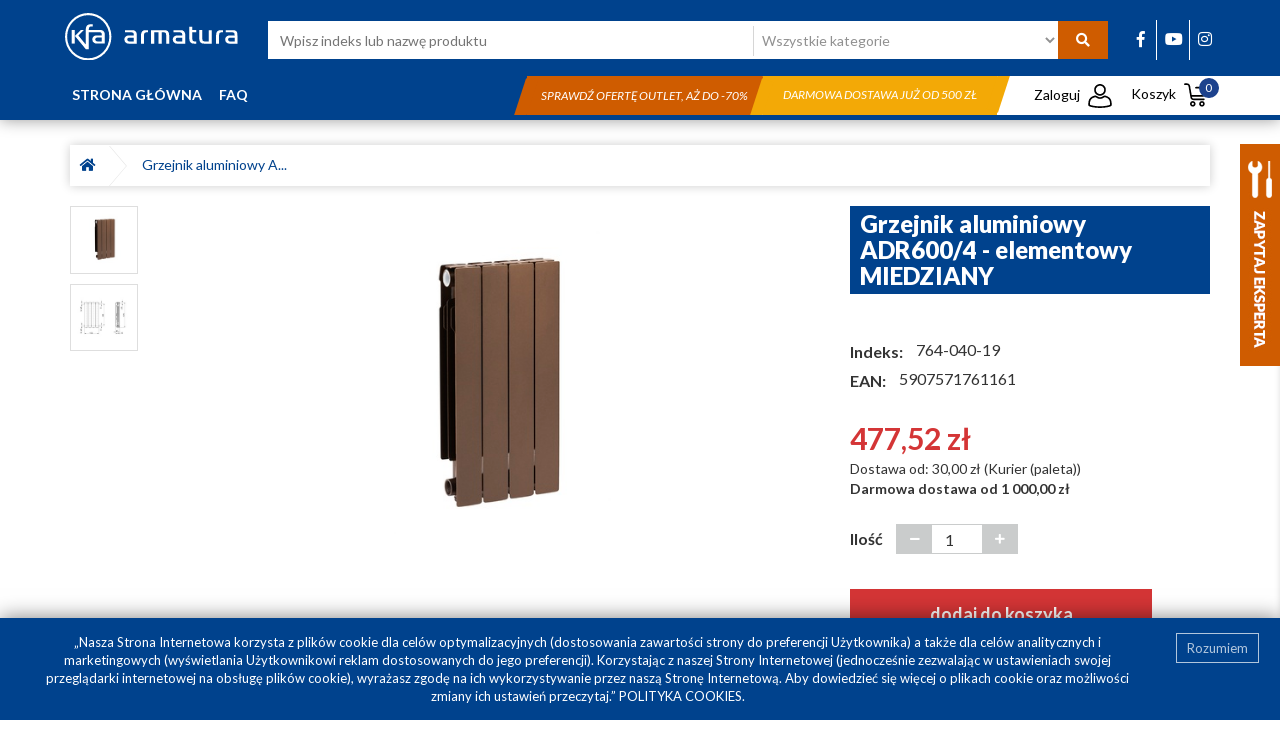

--- FILE ---
content_type: text/html; charset=utf-8
request_url: https://sklep.kfa.pl/katalog/grzejnik-aluminiowy-adr6004-elementowy-miedziany-4126.html
body_size: 22450
content:
<!DOCTYPE html>
<html lang="pl-PL">

<head>

    <meta charset="utf-8">
    <meta name="viewport" content="width=device-width, initial-scale=1">
    <link rel="manifest" href="/static/website/manifest.json?v2">

    <link rel="apple-touch-icon" sizes="76x76" href="/static/website/images/icons/kfa_icon_76.png">
    <link rel="apple-touch-icon" sizes="120x120" href="/static/website/images/icons/kfa_icon_120.png">
    <link rel="apple-touch-icon" sizes="120x120" href="/static/website/images/icons/kfa_icon_120.png">
    <link rel="apple-touch-icon" sizes="152x152" href="/static/website/images/icons/kfa_icon_152.png">
    <link rel="apple-touch-icon" sizes="180x180" href="/static/website/images/icons/kfa_icon_180.png">

    <meta name="description" content=" ADR 600 Aluminiowy grzejnik ADR to nowoczesny design, dopracowany w każdym szczególe. Płaskie fronty poszczególnych członów tworzą wyrazistą, mocno zarysow..." />
    <meta http-equiv="X-UA-Compatible" content="IE=edge">
    
    
    <meta name="author" content="SilverCube">
    <meta name="theme-color" content="#00428d"/>

    <title>Grzejnik aluminiowy adr600/4 - elementowy miedziany</title>

    
        <meta name="robots" content="index, follow">
    
    
    






<meta property="og:image" content="https://sklep.kfa.pl//media/cache/a0/bb/a0bb652250f7f92dcb22b15cb19b4cae/grzejnik-aluminiowy-adr6004-elementowy-miedziany.jpg" />












    <link rel="icon" href="/static/website/favicons/favicon.ico" type="image/x-icon"/>
    <link rel="shortcut icon" href="/static/website/favicons/favicon.ico" type="image/x-icon"/>


    <link rel="preconnect" href="https://fonts.gstatic.com">
    <link href="https://fonts.googleapis.com/css2?family=Lato:ital,wght@0,300;0,400;0,700;0,900;1,300;1,400;1,700&display=swap" rel="stylesheet">
    <!--[if lt IE 9]>
      <script src="https://oss.maxcdn.com/html5shiv/3.7.3/html5shiv.min.js"></script>
      <script src="https://oss.maxcdn.com/respond/1.4.2/respond.min.js"></script>
    <![endif]-->

    <link rel="stylesheet" href="/static/CACHE/css/f8468a3edb45.css" type="text/css" />

    <script type="text/javascript" src="/static/CACHE/js/360b642f1e89.js"></script>

    
    

    <!-- Google Tag Manager -->
<script>(function(w,d,s,l,i){w[l]=w[l]||[];w[l].push({'gtm.start':
new Date().getTime(),event:'gtm.js'});var f=d.getElementsByTagName(s)[0],
j=d.createElement(s),dl=l!='dataLayer'?'&l='+l:'';j.async=true;j.src=
'https://www.googletagmanager.com/gtm.js?id='+i+dl;f.parentNode.insertBefore(j,f);
})(window,document,'script','dataLayer','GTM-K5BZK45');</script>
<!-- End Google Tag Manager -->

<meta name="google-site-verification" content="jtFw4aDtkHgBcZJN70UlT5tiBM4K6pX5EW7vV7dZ70Y" />
    <link rel="search" href="https://sklep.kfa.pl/opensearch.xml" type="application/opensearchdescription+xml" title="KFA" />


</head>

<body class="page-grzejnik-aluminiowy-adr6004-elementowy-miedziany product-details ">
    <!-- Google Tag Manager (noscript) -->
<noscript><iframe src="https://www.googletagmanager.com/ns.html?id=GTM-K5BZK45"
height="0" width="0" style="display:none;visibility:hidden"></iframe></noscript>
<!-- End Google Tag Manager (noscript) -->
    <nav class="navbar navbar-default navbar-fixed-top hidden-md hidden-lg hidden-xl visible-sm-block visible-xs-block">
    <div class="container-fluid">
      <div class="navbar-header">
        <button type="button" class="navbar-toggle collapsed" data-toggle="collapse" data-target="#navbar" aria-expanded="false" aria-controls="navbar">
          <span class="sr-only">Toggle navigation</span>
          <span class="icon-bar"></span>
          <span class="icon-bar"></span>
          <span class="icon-bar"></span>
        </button>
        <a class="cart-btn-mobile" href="/sklep/koszyk/"><img style="width:18px;" src="/static/website/images/koszyk_white.svg" alt="Koszyk"><span class="products-count">0</span></a>
        <button type="button" class="search-btn-mobile"><i class="fa fa-search" aria-hidden="true"></i></button>
          
          <a class="navbar-brand" href="/">
              <img src="/static/website/images/KFA_armatura_logo.svg" class="img-responsive main-image" alt="KFA Armatura - Sklep z częściami zamiennymi i ofertą wyprzedażową">
          </a>
          
      </div>
      <div class="search-nav">
          <div class="row">
              <form action="/katalog/">
              <div class="col-xs-8" style="padding-right: 0px;">
                  <input type="text" placeholder="Wpisz indeks lub nazwę produktu" name="q" value="">
              </div>
              <div class="col-xs-4">
                  <button type="submit">Szukaj</button>
              </div>
              </form>
          </div>
      </div>
      <div id="navbar" class="navbar-collapse collapse">
        <ul class="nav navbar-nav"><li>
            


<li role="separator" class="divider"></li>

    <li class="">
        <a href="/">Strona główna</a>
    </li>

    <li class="">
        <a href="/faq/">FAQ</a>
    </li>

<li role="separator" class="divider"></li>

<li><a href="#" class="open-login-window">Zaloguj</a></li>

<li role="separator" class="divider"></li>







    
    
    <li>
        <a href="/katalog/produkty/czesci-zamienne/">
        Części Zamienne
        </a>

    </li>
    
    
    
    <li>
        <a href="/katalog/produkty/baterie/">
        Baterie
        </a>

    </li>
    
    
    
    <li>
        <a href="/katalog/produkty/natryski/">
        Natryski
        </a>

    </li>
    
    
    
    <li>
        <a href="/katalog/produkty/baterie-kolekcje/">
        Baterie - kolekcje
        </a>

    </li>
    
    
    
    <li>
        <a href="/katalog/produkty/ceramika-i-meble-2/">
        Ceramika i meble
        </a>

    </li>
    
    
    
    <li>
        <a href="/katalog/produkty/zawory-wodne-i-gazowe/">
        Zawory wodne i gazowe
        </a>

    </li>
    
    
    
    <li>
        <a href="/katalog/produkty/grzejniki-i-armatura-co/">
        Grzejniki i armatura c.o.
        </a>

    </li>
    
    
    
    <li>
        <a href="/katalog/produkty/kabiny-i-parawany-1/">
        Kabiny i Parawany
        </a>

    </li>
    
    
    
    <li>
        <a href="/katalog/produkty/clean-fresh-1/">
        Clean &amp; Fresh
        </a>

    </li>
    
    
    
    <li>
        <a href="/katalog/produkty/akcesoria-lazienkowe/">
        Akcesoria łazienkowe
        </a>

    </li>
    
    
    <li class="category-promoted">
        <a href="/katalog/promocje/">Promocje</a>
    </li>
    <li class="category-outlet">
        <a href="/katalog/outlet/">Outlet</a>
    </li>

        </ul>
      </div><!--/.nav-collapse -->
    </div><!--/.container-fluid -->
    </nav>

    <div class="header hidden-xs hidden-sm">
        <div class="container">
            <div class="row">
                <div class="col-sm-2 col-xs-6 logo-wrapper">
                    
                    <a href="/">
                        <img src="/static/website/images/KFA_armatura_logo.svg" class="img-responsive main-image" alt="KFA Armatura - Sklep z częściami zamiennymi i ofertą wyprzedażową">
                    </a>
                    
                </div>
                <div class="col-sm-8 col-lg-9">
                    <div class="search-wrapper">
                        <form action="/katalog/" id="main-search">
                            <div class="search-wrapper-field">
                                <input type="text" class="search-field" placeholder="Wpisz indeks lub nazwę produktu" name="q" value="">
                            </div>
                            <div class="category-list">
                                <select name="">
                                    <option value="">Wszystkie kategorie</option>
                                    
                                        <option value="/katalog/produkty/czesci-zamienne/">- Części Zamienne</option>
                                    
                                        <option value="/katalog/produkty/czesci-zamienne/elementy-natryskow/">-- Elementy natrysków</option>
                                    
                                        <option value="/katalog/produkty/czesci-zamienne/glowice/">-- Głowice</option>
                                    
                                        <option value="/katalog/produkty/czesci-zamienne/mimosrody-i-przylacza/">-- Mimośrody i przyłącza</option>
                                    
                                        <option value="/katalog/produkty/czesci-zamienne/przelaczniki-natrysku/">-- Przełączniki natrysku</option>
                                    
                                        <option value="/katalog/produkty/czesci-zamienne/raczki-natryskowe/">-- Rączki natryskowe</option>
                                    
                                        <option value="/katalog/produkty/czesci-zamienne/regulatory-ceramiczne/">-- Regulatory ceramiczne</option>
                                    
                                        <option value="/katalog/produkty/czesci-zamienne/rozety/">-- Rozety</option>
                                    
                                        <option value="/katalog/produkty/czesci-zamienne/spusty-1/">-- Spusty</option>
                                    
                                        <option value="/katalog/produkty/czesci-zamienne/syfony-1/">-- Syfony</option>
                                    
                                        <option value="/katalog/produkty/czesci-zamienne/uchwyty-1/">-- Uchwyty</option>
                                    
                                        <option value="/katalog/produkty/czesci-zamienne/weze-natryskowe/">-- Węże natryskowe</option>
                                    
                                        <option value="/katalog/produkty/czesci-zamienne/wylewki-i-wyloty/">-- Wylewki i wyloty</option>
                                    
                                        <option value="/katalog/produkty/czesci-zamienne/uszczelki/">-- Uszczelki</option>
                                    
                                        <option value="/katalog/produkty/czesci-zamienne/pozostale/">-- Pozostałe</option>
                                    
                                        <option value="/katalog/produkty/czesci-zamienne/dyski-natryskowe/">-- Dyski natryskowe</option>
                                    
                                        <option value="/katalog/produkty/czesci-zamienne/czesci-zamienne-do-stelazy-podtynkowych/">-- Części zamienne do stelaży podtynkowych</option>
                                    
                                        <option value="/katalog/produkty/czesci-zamienne/filtry-do-wody/">-- Filtry do wody</option>
                                    
                                        <option value="/katalog/produkty/czesci-zamienne/czesci-zamienne-do-zaworow/">-- Części zamienne do zaworów</option>
                                    
                                        <option value="/katalog/produkty/czesci-zamienne/napowietrzacze/">-- Napowietrzacze</option>
                                    
                                        <option value="/katalog/produkty/baterie/">- Baterie</option>
                                    
                                        <option value="/katalog/produkty/baterie/baterie-wannowe/">-- baterie wannowe</option>
                                    
                                        <option value="/katalog/produkty/baterie/baterie-wannowe/jednouchwytowe/">--- jednouchwytowe</option>
                                    
                                        <option value="/katalog/produkty/baterie/baterie-wannowe/dwuuchwytowe/">--- dwuuchwytowe</option>
                                    
                                        <option value="/katalog/produkty/baterie/baterie-wannowe/termostatyczne/">--- termostatyczne</option>
                                    
                                        <option value="/katalog/produkty/baterie/baterie-wannowe/wielootworowe/">--- wielootworowe</option>
                                    
                                        <option value="/katalog/produkty/baterie/baterie-wannowe/wolnostojace/">--- wolnostojące</option>
                                    
                                        <option value="/katalog/produkty/baterie/baterie-wannowe/podtynkowe-wannowe/">--- podtynkowe wannowe</option>
                                    
                                        <option value="/katalog/produkty/baterie/baterie-natryskowe/">-- baterie natryskowe</option>
                                    
                                        <option value="/katalog/produkty/baterie/baterie-natryskowe/jednouchwytowe-1/">--- jednouchwytowe</option>
                                    
                                        <option value="/katalog/produkty/baterie/baterie-natryskowe/dwuuchwytowe-1/">--- dwuuchwytowe</option>
                                    
                                        <option value="/katalog/produkty/baterie/baterie-natryskowe/termostatyczne-1/">--- termostatyczne</option>
                                    
                                        <option value="/katalog/produkty/baterie/baterie-natryskowe/podtynkowe-natryskowe/">--- podtynkowe natryskowe</option>
                                    
                                        <option value="/katalog/produkty/baterie/baterie-umywalkowe/">-- baterie umywalkowe</option>
                                    
                                        <option value="/katalog/produkty/baterie/baterie-umywalkowe/jednouchwytowe-2/">--- jednouchwytowe</option>
                                    
                                        <option value="/katalog/produkty/baterie/baterie-umywalkowe/podtynkowe/">--- podtynkowe</option>
                                    
                                        <option value="/katalog/produkty/baterie/baterie-umywalkowe/dwuuchwytowe-2/">--- dwuuchwytowe</option>
                                    
                                        <option value="/katalog/produkty/baterie/baterie-umywalkowe/jednouchytowe-nablatowe/">--- jednouchytowe nablatowe</option>
                                    
                                        <option value="/katalog/produkty/baterie/baterie-umywalkowe/jednouchwytowe-scienne/">--- jednouchwytowe ścienne</option>
                                    
                                        <option value="/katalog/produkty/baterie/baterie-umywalkowe/podtynkowe-umywalkowe-1/">--- podtynkowe umywalkowe</option>
                                    
                                        <option value="/katalog/produkty/baterie/baterie-umywalkowe/3-otworowe/">--- 3-otworowe</option>
                                    
                                        <option value="/katalog/produkty/baterie/baterie-umywalkowe/mini/">--- Mini</option>
                                    
                                        <option value="/katalog/produkty/baterie/baterie-bidetowe/">-- baterie bidetowe</option>
                                    
                                        <option value="/katalog/produkty/baterie/baterie-bidetowe/jednouchwytowe-3/">--- jednouchwytowe</option>
                                    
                                        <option value="/katalog/produkty/baterie/baterie-bidetowe/podtynkowe-bidetowe/">--- podtynkowe bidetowe</option>
                                    
                                        <option value="/katalog/produkty/baterie/baterie-kuchenne/">-- baterie kuchenne</option>
                                    
                                        <option value="/katalog/produkty/baterie/baterie-kuchenne/jednouchwytowe-4/">--- jednouchwytowe</option>
                                    
                                        <option value="/katalog/produkty/baterie/baterie-kuchenne/dwuuchwytowe-4/">--- dwuuchwytowe</option>
                                    
                                        <option value="/katalog/produkty/baterie/baterie-kuchenne/jednouchytowe-scienne-1/">--- jednouchytowe ścienne</option>
                                    
                                        <option value="/katalog/produkty/baterie/baterie-kuchenne/dozowniki-plynu-do-naczyn/">--- Dozowniki płynu do naczyń</option>
                                    
                                        <option value="/katalog/produkty/baterie/baterie-kuchenne/baterie-kuchenne-z-filtrami-do-wody/">--- baterie kuchenne z filtrami do wody</option>
                                    
                                        <option value="/katalog/produkty/baterie/baterie-kuchenne/pot-filler-baterie-kuchenne-przegubowe/">--- Pot filler baterie kuchenne przegubowe</option>
                                    
                                        <option value="/katalog/produkty/baterie/baterie-termostatyczne/">-- baterie termostatyczne</option>
                                    
                                        <option value="/katalog/produkty/baterie/baterie-podtynkowe/">-- baterie podtynkowe</option>
                                    
                                        <option value="/katalog/produkty/baterie/baterie-specjalne/">-- baterie specjalne</option>
                                    
                                        <option value="/katalog/produkty/baterie/baterie-specjalne/bezdotykowe/">--- Bezdotykowe</option>
                                    
                                        <option value="/katalog/produkty/baterie/baterie-specjalne/medico/">--- Medico</option>
                                    
                                        <option value="/katalog/produkty/baterie/baterie-specjalne/inwestycyjne/">--- Inwestycyjne</option>
                                    
                                        <option value="/katalog/produkty/natryski/">- Natryski</option>
                                    
                                        <option value="/katalog/produkty/natryski/deszczownie/">-- deszczownie</option>
                                    
                                        <option value="/katalog/produkty/natryski/deszczownie/termostatyczne-2/">--- Termostatyczne</option>
                                    
                                        <option value="/katalog/produkty/natryski/deszczownie/z-mieszaczem/">--- Z mieszaczem</option>
                                    
                                        <option value="/katalog/produkty/natryski/natryski-przesuwne/">-- natryski przesuwne</option>
                                    
                                        <option value="/katalog/produkty/natryski/natryski-punktowe/">-- natryski punktowe</option>
                                    
                                        <option value="/katalog/produkty/baterie-kolekcje/">- Baterie - kolekcje</option>
                                    
                                        <option value="/katalog/produkty/baterie-kolekcje/abasha/">-- Abasha</option>
                                    
                                        <option value="/katalog/produkty/baterie-kolekcje/agat/">-- Agat</option>
                                    
                                        <option value="/katalog/produkty/baterie-kolekcje/amazonit/">-- Amazonit</option>
                                    
                                        <option value="/katalog/produkty/baterie-kolekcje/angelit-chrom/">-- Angelit chrom</option>
                                    
                                        <option value="/katalog/produkty/baterie-kolekcje/angelit-white/">-- Angelit white</option>
                                    
                                        <option value="/katalog/produkty/baterie-kolekcje/baryt/">-- Baryt</option>
                                    
                                        <option value="/katalog/produkty/baterie-kolekcje/german/">-- German</option>
                                    
                                        <option value="/katalog/produkty/baterie-kolekcje/granat/">-- Granat</option>
                                    
                                        <option value="/katalog/produkty/baterie-kolekcje/halit/">-- Halit</option>
                                    
                                        <option value="/katalog/produkty/baterie-kolekcje/jaspis/">-- Jaspis</option>
                                    
                                        <option value="/katalog/produkty/baterie-kolekcje/krzem/">-- Krzem</option>
                                    
                                        <option value="/katalog/produkty/baterie-kolekcje/kwarc/">-- Kwarc</option>
                                    
                                        <option value="/katalog/produkty/baterie-kolekcje/leonit/">-- Leonit</option>
                                    
                                        <option value="/katalog/produkty/baterie-kolekcje/logon-chrom/">-- Logon chrom</option>
                                    
                                        <option value="/katalog/produkty/baterie-kolekcje/logon-black/">-- Logon black</option>
                                    
                                        <option value="/katalog/produkty/baterie-kolekcje/morris/">-- Morris</option>
                                    
                                        <option value="/katalog/produkty/baterie-kolekcje/mohit/">-- Mohit</option>
                                    
                                        <option value="/katalog/produkty/baterie-kolekcje/morganit/">-- Morganit</option>
                                    
                                        <option value="/katalog/produkty/baterie-kolekcje/mokait-chrom/">-- Mokait chrom</option>
                                    
                                        <option value="/katalog/produkty/baterie-kolekcje/mokait-black/">-- Mokait black</option>
                                    
                                        <option value="/katalog/produkty/baterie-kolekcje/moza-chrom/">-- Moza chrom</option>
                                    
                                        <option value="/katalog/produkty/baterie-kolekcje/moza-black/">-- Moza black</option>
                                    
                                        <option value="/katalog/produkty/baterie-kolekcje/moza-brushed-gold/">-- Moza brushed gold</option>
                                    
                                        <option value="/katalog/produkty/baterie-kolekcje/narva-black/">-- Narva black</option>
                                    
                                        <option value="/katalog/produkty/baterie-kolekcje/neon/">-- Neon</option>
                                    
                                        <option value="/katalog/produkty/baterie-kolekcje/otava-chrom/">-- Otava chrom</option>
                                    
                                        <option value="/katalog/produkty/baterie-kolekcje/otava-black/">-- Otava black</option>
                                    
                                        <option value="/katalog/produkty/baterie-kolekcje/sodalit/">-- Sodalit</option>
                                    
                                        <option value="/katalog/produkty/baterie-kolekcje/selen/">-- Selen</option>
                                    
                                        <option value="/katalog/produkty/baterie-kolekcje/standard/">-- Standard</option>
                                    
                                        <option value="/katalog/produkty/baterie-kolekcje/tanzanit/">-- Tanzanit</option>
                                    
                                        <option value="/katalog/produkty/baterie-kolekcje/medico-new/">-- Medico NEW</option>
                                    
                                        <option value="/katalog/produkty/baterie-kolekcje/malaga-chrom/">-- Malaga chrom</option>
                                    
                                        <option value="/katalog/produkty/baterie-kolekcje/malaga-black/">-- Malaga black</option>
                                    
                                        <option value="/katalog/produkty/baterie-kolekcje/malaga-brushed-light-gold/">-- Malaga brushed light gold</option>
                                    
                                        <option value="/katalog/produkty/baterie-kolekcje/malaga-brushed-rose-gold/">-- Malaga brushed rose gold</option>
                                    
                                        <option value="/katalog/produkty/baterie-kolekcje/malaga-gun-metal-grey/">-- Malaga gun metal grey</option>
                                    
                                        <option value="/katalog/produkty/baterie-kolekcje/malaga-white/">-- Malaga white</option>
                                    
                                        <option value="/katalog/produkty/baterie-kolekcje/sparc-chrom/">-- Sparc chrom</option>
                                    
                                        <option value="/katalog/produkty/baterie-kolekcje/sparc-black/">-- Sparc black</option>
                                    
                                        <option value="/katalog/produkty/baterie-kolekcje/moza-brushed-rose-gold/">-- Moza brushed rose gold</option>
                                    
                                        <option value="/katalog/produkty/baterie-kolekcje/moza-gun-metal-grey/">-- Moza gun metal grey</option>
                                    
                                        <option value="/katalog/produkty/baterie-kolekcje/moza-white/">-- Moza white</option>
                                    
                                        <option value="/katalog/produkty/baterie-kolekcje/logon-brushed-light-gold/">-- Logon brushed light gold</option>
                                    
                                        <option value="/katalog/produkty/baterie-kolekcje/logon-gun-metal-grey/">-- Logon gun metal grey</option>
                                    
                                        <option value="/katalog/produkty/baterie-kolekcje/logon-brushed-rose-gold/">-- Logon brushed rose gold</option>
                                    
                                        <option value="/katalog/produkty/ceramika-i-meble-2/">- Ceramika i meble</option>
                                    
                                        <option value="/katalog/produkty/ceramika-i-meble-2/meble/">-- Meble</option>
                                    
                                        <option value="/katalog/produkty/ceramika-i-meble-2/deski-ustepowe-do-wc/">-- Deski ustępowe do WC</option>
                                    
                                        <option value="/katalog/produkty/zawory-wodne-i-gazowe/">- Zawory wodne i gazowe</option>
                                    
                                        <option value="/katalog/produkty/zawory-wodne-i-gazowe/zawory-do-wody/">-- zawory do wody</option>
                                    
                                        <option value="/katalog/produkty/zawory-wodne-i-gazowe/zawory-do-wody/kulowe-do-wody/">--- kulowe do wody</option>
                                    
                                        <option value="/katalog/produkty/zawory-wodne-i-gazowe/zawory-do-wody/zwrotne/">--- zwrotne</option>
                                    
                                        <option value="/katalog/produkty/zawory-wodne-i-gazowe/zawory-do-wody/kulowe-glik/">--- kulowe GLIK</option>
                                    
                                        <option value="/katalog/produkty/zawory-wodne-i-gazowe/zawory-gazowe/">-- zawory gazowe</option>
                                    
                                        <option value="/katalog/produkty/zawory-wodne-i-gazowe/przylacza-elastyczne-do-wody/">-- przyłącza elastyczne do wody</option>
                                    
                                        <option value="/katalog/produkty/zawory-wodne-i-gazowe/przylacza-elastyczne-do-wody/przylacza-do-wody/">--- przyłącza do wody</option>
                                    
                                        <option value="/katalog/produkty/zawory-wodne-i-gazowe/zawory-wyplywowe/">-- zawory wypływowe</option>
                                    
                                        <option value="/katalog/produkty/zawory-wodne-i-gazowe/zawory-przeplywowe/">-- zawory przepływowe</option>
                                    
                                        <option value="/katalog/produkty/zawory-wodne-i-gazowe/zawory-wodne-katowe/">-- zawory wodne kątowe</option>
                                    
                                        <option value="/katalog/produkty/grzejniki-i-armatura-co/">- Grzejniki i armatura c.o.</option>
                                    
                                        <option value="/katalog/produkty/grzejniki-i-armatura-co/akcesoria-do-grzejnikow/">-- Akcesoria do grzejników</option>
                                    
                                        <option value="/katalog/produkty/grzejniki-i-armatura-co/filtr-skosny-do-co/">-- filtr skośny do C.O</option>
                                    
                                        <option value="/katalog/produkty/grzejniki-i-armatura-co/grzejniki-aluminiowe/">-- grzejniki aluminiowe</option>
                                    
                                        <option value="/katalog/produkty/grzejniki-i-armatura-co/grzejniki-aluminiowe/adr-600/">--- ADR 600</option>
                                    
                                        <option value="/katalog/produkty/grzejniki-i-armatura-co/grzejniki-aluminiowe/adr-500/">--- ADR 500</option>
                                    
                                        <option value="/katalog/produkty/grzejniki-i-armatura-co/grzejniki-aluminiowe/g500f/">--- G500F</option>
                                    
                                        <option value="/katalog/produkty/grzejniki-i-armatura-co/grzejniki-aluminiowe/g350f/">--- G350F</option>
                                    
                                        <option value="/katalog/produkty/grzejniki-i-armatura-co/grzejniki-aluminiowe/g500fd/">--- G500F/D</option>
                                    
                                        <option value="/katalog/produkty/grzejniki-i-armatura-co/grzejniki-aluminiowe/g600f/">--- G600F</option>
                                    
                                        <option value="/katalog/produkty/grzejniki-i-armatura-co/grzejniki-aluminiowe/adr500d/">--- ADR500/D</option>
                                    
                                        <option value="/katalog/produkty/grzejniki-i-armatura-co/grzejniki-aluminiowe/g500f-jony-srebra/">--- G500F jony srebra</option>
                                    
                                        <option value="/katalog/produkty/grzejniki-i-armatura-co/elementy-zlaczne/">-- elementy złączne</option>
                                    
                                        <option value="/katalog/produkty/grzejniki-i-armatura-co/akcesoria-i-termostatyka-do-grzejnikow-1/">-- Akcesoria i termostatyka do grzejników</option>
                                    
                                        <option value="/katalog/produkty/grzejniki-i-armatura-co/grzejniki-kolory/">-- Grzejniki - kolory</option>
                                    
                                        <option value="/katalog/produkty/grzejniki-i-armatura-co/grzejniki-kolory/grafit/">--- grafit</option>
                                    
                                        <option value="/katalog/produkty/grzejniki-i-armatura-co/grzejniki-kolory/czarny/">--- czarny</option>
                                    
                                        <option value="/katalog/produkty/grzejniki-i-armatura-co/grzejniki-kolory/miedziany/">--- miedziany</option>
                                    
                                        <option value="/katalog/produkty/kabiny-i-parawany-1/">- Kabiny i Parawany</option>
                                    
                                        <option value="/katalog/produkty/kabiny-i-parawany-1/kabiny-1/">-- Kabiny</option>
                                    
                                        <option value="/katalog/produkty/kabiny-i-parawany-1/parawany/">-- Parawany</option>
                                    
                                        <option value="/katalog/produkty/kabiny-i-parawany-1/parawany/parawany-jednoczesciowe/">--- Parawany jednoczęściowe</option>
                                    
                                        <option value="/katalog/produkty/kabiny-i-parawany-1/parawany/parawany-dwuczesciowe/">--- Parawany dwuczęściowe</option>
                                    
                                        <option value="/katalog/produkty/kabiny-i-parawany-1/parawany/parawany-trzyczesciowe/">--- Parawany trzyczęściowe</option>
                                    
                                        <option value="/katalog/produkty/clean-fresh-1/">- Clean &amp; Fresh</option>
                                    
                                        <option value="/katalog/produkty/akcesoria-lazienkowe/">- Akcesoria łazienkowe</option>
                                    
                                        <option value="/katalog/produkty/akcesoria-lazienkowe/akcesoria-lazienkowe-chrom/">-- Akcesoria łazienkowe CHROM</option>
                                    
                                        <option value="/katalog/produkty/akcesoria-lazienkowe/akcesoria-lazienkowe-gold/">-- Akcesoria łazienkowe GOLD</option>
                                    
                                        <option value="/katalog/produkty/akcesoria-lazienkowe/akcesoria-lazienkowe-black/">-- Akcesoria łazienkowe BLACK</option>
                                    
                                        <option value="/katalog/produkty/akcesoria-lazienkowe/akcesoria-lazienkowe-rose/">-- Akcesoria łazienkowe ROSE</option>
                                    
                                        <option value="/katalog/produkty/akcesoria-lazienkowe/akcesoria-lazienkowe-gun-metal-grey/">-- Akcesoria łazienkowe GUN METAL GREY</option>
                                    
                                </select>
                            </div>
                            <button type="submit" title="Szukaj"><i class="fa fa-search" aria-hidden="true"></i></button>
                        </form>
                    </div>
                </div>
                <div class="col-sm-2 col-lg-1 social-part hidden-xs">
                    <span style="padding-left: 5px;"><a href="https://www.facebook.com/KFAArmatura" rel="noopener" title="Facebook Armatura Kraków S.A." target="_blank"><i class="fab fa-facebook-f"></i></a></span>
                    <span style="padding-left: 5px;"><a href="https://www.youtube.com/user/GrupaArmatura" rel="noopener" title="Kanał YouTube Armatura Kraków S.A." target="_blank"><i class="fab fa-youtube"></i></a></span>
                    <span><a href="https://www.instagram.com/kfaarmatura/" rel="noopener" title="Instagram" target="_blank"><i class="fab fa-instagram"></i></a></span>
                </div>
            </div>
        </div>
        <div class="menu-wrapper">

            <div class="container">
                <div class="row">
                <div class="col-sm-9 col-lg-4 submenu-rows">
                    
<ul>
    
        <li class="">
            <a href="/">Strona główna</a>
        </li>
    
        <li class="">
            <a href="/faq/">FAQ</a>
        </li>
    
</ul>
                </div>
                <div class="col-sm-7 col-lg-6 hidden-xs hidden-sm hidden-md text-right">
                
                    <div class="promotion-wrapper first" >
                        <div class="promotion-bar text-center"><a href="https://sklep.kfa.pl/katalog/outlet/">Sprawdź ofertę outlet, aż do -70%</a></div>
                    </div>
                
                
                    <div class="promotion-wrapper last" >
                        <div class="promotion-bar text-center">
                            <span>
                            Darmowa dostawa już od 500 zł
                            </span>
                        </div>
                    </div>
                
                </div>
                <div class="col-sm-3 col-lg-2 mini-menu-wrapper">
                    <ul class="mini-menu">
                        <li class="profile-wrapper notauthenticated">
                            <a href="#" class="open-login-window"><span class="profile-span">Zaloguj</span> <img class="mini-img" src="/static/website/images/profil.svg" alt="Profil"></a>
                            
                        </li>
                        <li class="cart-mini-wrapper"><a href="/sklep/koszyk/">Koszyk <img class="mini-img" src="/static/website/images/koszyk.svg" alt="Koszyk"> <span class="products-count">0</span></a>
                            <div class="cart-menu-white"></div>
                            <div class="slide-down-wrapper">
                                <div class="cart-mini-content">
                                    









    
    
    <div><img src="/static/website/images/cart.svg" class="img-responsive" style="display: inline-block" alt="Koszyk"/></div>
    <div class="text-center">Twój koszyk jest pusty</div>
    

                                </div>
                            </div>
                        </li>
                    </ul>
                </div>
            </div>
            </div>

        </div>
    </div>

    

    <div class="main-part-wrapper">
    


<div class="container">
    <div class="row">
        <div class="col-sm-12">
            <div style="margin-top: 25px;">
                


    


<div class="breadcrumbs-list single">
    <ul>
        <li><a href="/"><i class="fas fa-home"></i></a></li>
        
        
            <li class="separator"><span></span></li>
            <li>
                <a href="/katalog/produkty/grzejniki-i-armatura-co/grzejniki-aluminiowe/adr-600/grzejnik-aluminiowy-adr6004-elementowy-miedziany-4126.html"> Grzejnik aluminiowy A...</a>
            </li>
        
    </ul>
</div>
                
            </div>
        </div>
    </div>
    <div class="row">
        <div class="col-sm-1 hidden-sm hidden-xs">
            
            
            <div class="img-wrapper mini-select" data-order="0">
                
                <img src="/media/cache/5e/9c/5e9ce15d6be9990ed233b80f6ac6770d.jpg" class="img-responsive" alt="Grzejnik aluminiowy ADR600/4 - elementowy MIEDZIANY">
                
            </div>
            
            <div class="img-wrapper mini-select" data-order="1">
                
                <img src="/media/cache/b6/6d/b66d17249add8ac9c8dbd79fac8a08a8.jpg" class="img-responsive" alt="Grzejnik aluminiowy ADR600/4 - elementowy MIEDZIANY">
                
            </div>
            
            

        </div>
        <div class="col-sm-7">
            <div class="product-slider text-center">
                
                
                
                
                <a href="/media/cache/4d/93/4d93af0347fae998be95f9047b0659d7/grzejnik-aluminiowy-adr6004-elementowy-miedziany.jpg" data-lightbox="product-gallery" data-title="Grzejnik aluminiowy ADR600/4 - elementowy MIEDZIANY" data-img="/media/cache/5e/90/5e9030fd4671ae52c9125b00e10ee78f/grzejnik-aluminiowy-adr6004-elementowy-miedziany.jpg">
                <img src="/media/cache/a0/bb/a0bb652250f7f92dcb22b15cb19b4cae/grzejnik-aluminiowy-adr6004-elementowy-miedziany.jpg" class="img-responsive" alt="Grzejnik aluminiowy ADR600/4 - elementowy MIEDZIANY" title="Grzejnik aluminiowy ADR600/4 - elementowy MIEDZIANY">
                </a>
                
                
                
                
                
                <a href="/media/cache/e8/fe/e8fe09b72d064dda2beeae377793df70/grzejnik-aluminiowy-adr6004-elementowy-miedziany.jpg" data-lightbox="product-gallery" data-title="Grzejnik aluminiowy ADR600/4 - elementowy MIEDZIANY" data-img="/media/cache/70/00/7000bb4505adaed57bb631603d601773/grzejnik-aluminiowy-adr6004-elementowy-miedziany.jpg">
                <img src="/media/cache/74/2f/742f1b212ca21db2de18b2f6f9449e47/grzejnik-aluminiowy-adr6004-elementowy-miedziany.jpg" class="img-responsive" alt="Grzejnik aluminiowy ADR600/4 - elementowy MIEDZIANY" title="Grzejnik aluminiowy ADR600/4 - elementowy MIEDZIANY">
                </a>
                
                
                
                
            </div>
        </div>
        <div class="col-sm-4">
            <div class="product-name"><h1>Grzejnik aluminiowy ADR600/4 - elementowy MIEDZIANY</h1></div>
            <div>
                
                <div style="height: 15px;position: relative;margin-bottom: 25px;left: -5px;">
                    <div class="tag-wrapper">
                        
                        
                        
                    </div>
                </div>
            </div>
            <div class="product-tags-list">
                <ul>
                    
                </ul>
            </div>
            <div class="product-breadcrumb">
                



<div class="breadcrumbs-list-small single">
    <ul>
        
    </ul>
</div>
            </div>
            <div class="prod-info-item"><span>Indeks:</span> 764-040-19</div>
            <div class="prod-info-item"><span>EAN:</span> 5907571761161</div>
            

            

            
            <div class="prod-price-item ">477,52 zł</div>
            
            <div>
                
                
                
                
                Dostawa od: 30,00 zł  (Kurier (paleta))<br/><b>Darmowa dostawa od 1 000,00 zł</b>
                
                
                
                
                
                
                
                
            </div>
            <div class="prod-info-item no-select count-wrapper">
                <span>Ilość</span> <div class="product-count-wrapper"><div class="btn-left"><i class="fas fa-minus"></i></div><input min="1" value="1" max="10" type="number" class="count"><div class="btn-right"><i class="fas fa-plus"></i></div></div>
            </div>
            <button class="add-to-cart"  data-product-id="4126">dodaj do koszyka</button>
            
        </div>
    </div>
    <div class="row">
        <div class="col-sm-12">

            
            <div class="product-recommended-block">
                <div class="section-line">
                    <h2>
                       <span>Do tego produktu polecamy</span>
                    </h2>
                </div>
                <div class="product-recommended-slider ">
                    
                    








<div class=recommend_box">
    <div class="small-block  show_price">
        <div class="recommended-prod-wrapper">
            <div class="recommended-img-wrapper">
                <div class="product-image text-center">
                    
                    <img data-observe-lazy="/media/cache/fe/d9/fed98935c2923bded4b121efaa3c114b/komplet-korkow-i-hakow-grzejnikowych-w-kolorze-miedziany.jpg" src="/static/website/images/default2.svg" class="img-responsive" alt="Komplet korków i Haków grzejnikowych w kolorze MIEDZIANY" title="Komplet korków i Haków grzejnikowych w kolorze MIEDZIANY">
                    
                </div>
            </div>
            <div class="recommended-txt-wrapper ">
                <a href="/katalog/produkty/grzejniki-i-armatura-co/akcesoria-do-grzejnikow/komplet-korkow-i-hakow-grzejnikowych-w-kolorze-miedziany-3735.html"><div class="slim-title"><span>Komplet korków i Haków grzejnikowych w kolorze MIEDZIANY</span></div></a>
                
                <div class="product-price">106,58 <small>zł</small>
                    
                </div>

                
            </div>
            
            <div class="add-to-cart add_reccomend" data-product-id="3735"></div>
            
        </div>
    </div>
</div>
                    
                    








<div class=recommend_box">
    <div class="small-block  show_price">
        <div class="recommended-prod-wrapper">
            <div class="recommended-img-wrapper">
                <div class="product-image text-center">
                    
                    <img data-observe-lazy="/media/cache/9f/08/9f085f73b896dc64d26dca71cc1db6ff/komplet-wieszakow-do-grzejnika-z-kokiem-rozporowym-w-kolorze-miedziany.jpg" src="/static/website/images/default2.svg" class="img-responsive" alt="komplet wieszaków do grzejnika z kołkiem rozporowym w kolorze MIEDZIANY" title="komplet wieszaków do grzejnika z kołkiem rozporowym w kolorze MIEDZIANY">
                    
                </div>
            </div>
            <div class="recommended-txt-wrapper ">
                <a href="/katalog/produkty/grzejniki-i-armatura-co/akcesoria-do-grzejnikow/komplet-wieszakow-do-grzejnika-z-kolkiem-rozporowym-w-kolorze-miedziany-3736.html"><div class="slim-title"><span>Komplet wieszaków do grzejnika z kołkiem rozporowym w kolorze MIEDZIANY</span></div></a>
                
                <div class="product-price">18,34 <small>zł</small>
                    
                </div>

                
            </div>
            
            <div class="add-to-cart add_reccomend" data-product-id="3736"></div>
            
        </div>
    </div>
</div>
                    
                    








<div class=recommend_box">
    <div class="small-block  show_price">
        <div class="recommended-prod-wrapper">
            <div class="recommended-img-wrapper">
                <div class="product-image text-center">
                    
                    <img data-observe-lazy="/media/cache/9d/ca/9dca649f7016311c409de05601e07aa8/gowica-termostatyczna-cieczowa-gt-miedziana.jpg" src="/static/website/images/default2.svg" class="img-responsive" alt="Głowica termostatyczna cieczowa GT MIEDZIANA" title="Głowica termostatyczna cieczowa GT MIEDZIANA">
                    
                </div>
            </div>
            <div class="recommended-txt-wrapper ">
                <a href="/katalog/produkty/grzejniki-i-armatura-co/akcesoria-do-grzejnikow/glowica-termostatyczna-cieczowa-gt-miedziana-3744.html"><div class="slim-title"><span>Głowica termostatyczna cieczowa GT MIEDZIANA</span></div></a>
                
                <div class="product-price">62,69 <small>zł</small>
                    
                </div>

                
            </div>
            
            <div class="add-to-cart add_reccomend" data-product-id="3744"></div>
            
        </div>
    </div>
</div>
                    
                    








<div class=recommend_box">
    <div class="small-block  show_price">
        <div class="recommended-prod-wrapper">
            <div class="recommended-img-wrapper">
                <div class="product-image text-center">
                    
                    <img data-observe-lazy="/media/cache/59/f3/59f31d3462822b458dd9ceaf3dafba70/zestaw-termostatyczny-grzejnikowy-katowy-komfort-pro-miedziany.jpg" src="/static/website/images/default2.svg" class="img-responsive" alt="Zestaw termostatyczny grzejnikowy, kątowy Komfort PRO, MIEDZIANY" title="Zestaw termostatyczny grzejnikowy, kątowy Komfort PRO, MIEDZIANY">
                    
                </div>
            </div>
            <div class="recommended-txt-wrapper ">
                <a href="/katalog/produkty/grzejniki-i-armatura-co/zestaw-termostatyczny-grzejnikowy-katowy-komfort-pro-miedziany-4516.html"><div class="slim-title"><span>Zestaw termostatyczny grzejnikowy, kątowy Komfort PRO, MIEDZIANY</span></div></a>
                
                <div class="product-price">158,67 <small>zł</small>
                    
                </div>

                
            </div>
            
            <div class="add-to-cart add_reccomend" data-product-id="4516"></div>
            
        </div>
    </div>
</div>
                    
                    








<div class=recommend_box">
    <div class="small-block  show_price">
        <div class="recommended-prod-wrapper">
            <div class="recommended-img-wrapper">
                <div class="product-image text-center">
                    
                    <img data-observe-lazy="/media/cache/ca/25/ca25fd708a9a9ef506faafe43c40897a/gowica-termostatyczna-cieczowa-m30x15-komfort-pro-miedziana.jpg" src="/static/website/images/default2.svg" class="img-responsive" alt="Głowica termostatyczna cieczowa M30x1,5 KOMFORT PRO, MIEDZIANA" title="Głowica termostatyczna cieczowa M30x1,5 KOMFORT PRO, MIEDZIANA">
                    
                </div>
            </div>
            <div class="recommended-txt-wrapper ">
                <a href="/katalog/produkty/grzejniki-i-armatura-co/glowica-termostatyczna-cieczowa-m30x15-komfort-pro-miedziana-4530.html"><div class="slim-title"><span>Głowica termostatyczna cieczowa M30x1,5 KOMFORT PRO, MIEDZIANA</span></div></a>
                
                <div class="product-price">60,27 <small>zł</small>
                    
                </div>

                
            </div>
            
            <div class="add-to-cart add_reccomend" data-product-id="4530"></div>
            
        </div>
    </div>
</div>
                    
                </div>

            </div>
            

            <div class="product-wrapper clearfix">
                
                <div class="text-center product-section-title blank">Opis produktu</div>
                <div style="margin-top: 20px;margin-left: 30px;margin-right: 30px;">
                    <p><strong>ADR 600</strong></p>
<p>Aluminiowy grzejnik ADR to nowoczesny design, dopracowany w każdym szczególe. Płaskie fronty poszczególnych członów tworzą wyrazistą, mocno zarysowaną bryłę. Prosta forma jest nowoczesna, nie narzuca jednak swojego stylu. Pozwala projektantowi na swobodę w aranżacji i daje szerokie możliwości komponowania układu funkcjonalnego.</p>
<p><img alt="" class="img-responsive" height="430" src="/media/product/4/4130/file/f894332fca4a4345ad377791091e03c5_3.png" width="1232"/></p>
<p> </p>
<p><strong>Do wyboru, do koloru</strong></p>
<p>Dostępny w czterech kolorach daje możliwość dopasowania do różnych wnętrz – klasyczna biel idealnie wpasuje się w styl skandynawski lub klasyczny, czerń oraz grafit podkreślą charakter wnętrz loftowych, a wyjątkowy odcień miedzi stworzy niepowtarzalny charakter w każdym pomieszczeniu. Dzięki budowie modułowej, a także dostępnym zestawom w różnych rozmiarach łatwo dobrać moc grzewczą do potrzeb danego wnętrza.</p>
<p><img alt="" class="img-responsive" height="434" src="https://sklep.kfa.pl/media/product/3/3579/file/7c18dc0a23a147e18005b60afeb02f50_1.png" width="1243"/></p>
<p> </p>
<p><strong>Stalowy czy aluminiowy?</strong></p>
<p> </p>
<p><strong>Odporny na korozję z 16-letnią gwarancją.</strong></p>
<p>Grzejniki aluminiowe KFA Armatura są wykonane ze stopów aluminium, miedzi oraz krzemu, a dodatkowo są zabezpieczane w procesie anaforezy, która ma działanie antykorozyjne. Dzięki temu będą one wyglądać dobrze przez bardzo długi czas, co daje im w tym przypadku przewagę nad grzejnikami stalowymi. Ich odporność na korozję pozwala na zamontowanie ich zarówno w obiegu zamkniętym, jak i otwartym, a także w łazienkach, w których panuje duża wilgoć.</p>
<p><strong>Szybko nagrzewa pomieszczenie.</strong></p>
<p>Aluminium to surowiec, który szybko się nagrzewa i oddaje energię cieplną, dzięki czemu cały grzejnik nagrzewa się kilka razy szybciej niż stalowy model płytowy lub żeliwny o podobnej mocy i aż kilkanaście razy szybciej niż w przypadku ogrzewania podłogowego.</p>
<p><strong>Lekki i łatwy w montażu.</strong></p>
<p>Jedną z większych zalet grzejników aluminiowych, która często decyduje o ich zakupie, jest ich waga. Są one stosunkowo lekkie w porównaniu do grzejników wykonanych ze stali. Dzięki temu montaż takiego grzejnika jest łatwiejszy.</p>
<p><strong>Może być stosowany w nowymi starym budownictwie.</strong></p>
<p>Występują w formie członów (żeberek), które tworzą pakiety o konkretnych rozmiarach dopasowanych do wymagań cieplnych pomieszczenia. Ich konstrukcja pozwala bez większych problemów zamontować je na miejscu starych grzejników żeliwnych – łączy je bowiem wspólny rozstaw elementów przyłączeniowych.</p>
<p><strong>Współpracuje ze wszystkimi instalacjami.</strong></p>
<p>Grzejnik aluminiowy KFA Armatura można podłączyć do każdej instalacji: miedzianej, tworzywowej lub stalowej oraz z rur wielowarstwowych.</p>
<p><img alt="" class="img-responsive" height="441" src="https://sklep.kfa.pl/media/product/3/3579/file/4e0aa8324d0848679589bb1edca03e53_12.png" width="1263"/></p>
<p> </p>
<div class="wpb_text_column wpb_content_element vc_custom_1554284693738">
<div class="wpb_wrapper">
<h4>Jak powstają grzejniki aluminiowe marki KFA Armatura?</h4>
</div>
</div>
<div class="wpb_text_column wpb_content_element vc_custom_1554284746904">
<div class="wpb_wrapper">
<p>Wszystko zaczyna się od małych sztabek aluminium zwanych gąskami. Do produkcji naszego grzejnika stosowany jest wysokiej jakości materiał o podwyższonych wymaganiach dla grupy pierwiastków składu chemicznego wg standardu Armatura w oparciu o normę PN-EN 1676. Co ważne, dla każdego wytopu badamy ten skład przy pomocy spektrometru typu Spectromax, a także sprawdzemy strukturę krystalograficzną przy pomocy mikroskopu.</p>
<p>Gąski trafiają do pieca topielnego, gdzie materiał topiony jest w temperaturze około 850°C, a następnie transportowany jest do pieców podgrzewczych zainstalowanych przy maszynach odlewniczych. Po wykonaniu odlewy są ściśle kontrolowane, zarówno wizualnie, jak i przy pomocy aparatu rentgenowskiego. Później po obróbce czyli szlifowaniu, zgrzewaniu zaślepek, gwintowaniu i skręceniu zestawów, grzejniki podlegają kontroli szczelności.</p>
<p>Kolejnym krokiem jest zabezpieczanie antykorozyjne w procesach anaforezy i fluorocyrkonowania. Dzięki malowaniu anaforetycznemu uzyskujemy trwałą powłokę wysoko odporną na korozję. Ostatni etap to malowanie elektrostatyczne farbą proszkową i polimeryzacja farby proszkowej<br/>w piecu (temperatura ok. 200 °C).</p>
<p>Potem już tylko pakowanie i grzejniki wyruszają w prodróż do Klientów.</p>
<p> </p>
<div class="wpb_text_column wpb_content_element vc_custom_1562074144986">
<div class="wpb_wrapper">
<div class="wpb_text_column wpb_content_element vc_custom_1562074144986">
<div class="wpb_wrapper">
<p><strong>Poznajcie 4 kluczowe argumenty, które przekonają Was do wybrania właśnie grzejnika aluminiowego z naszej fabryki w Nisku.</strong></p>
<p> </p>
<p><strong>EFEKTYWNOŚĆ GRZEWCZA</strong></p>
</div>
</div>
<div class="aio-icon-component vc_custom_1554285047006 style_1">
<div class="aio-icon-box left-icon" id="Info-box-wrap-9502">
<div class="aio-icon-left">
<div class="ult-just-icon-wrapper ">
<div class="align-icon">
<ul>
<li class="aio-icon-img "> Wartość mocy cieplnej dla średniej temperatury 50°C na poziomie nawet o ponad 90% większym niż popularne stalowe grzejniki płytowe tej samej masy.</li>
</ul>
</div>
</div>
</div>
</div>
</div>
<div class="aio-icon-component vc_custom_1554285060687 style_1">
<div class="aio-icon-box left-icon" id="Info-box-wrap-3405">
<div class="aio-icon-left">
<div class="ult-just-icon-wrapper ">
<div class="align-icon">
<ul>
<li class="aio-icon-img ">Szybkie nagrzewanie: ze względu na małą masę jednostkową i świetną przewodność cieplną aluminium.</li>
</ul>
</div>
</div>
</div>
</div>
</div>
<div class="aio-icon-component vc_custom_1554285077698 style_1">
<div class="aio-icon-box left-icon" id="Info-box-wrap-9737">
<div class="aio-icon-left">
<div class="ult-just-icon-wrapper ">
<div class="align-icon">
<ul>
<li class="aio-icon-img ">Specjalne ukształtowanie wylotów powietrza: ogrzane powietrze jest kierowane bezpośrednio do środka pomieszczenia, a nie w górę odbijając się od parapetu.<strong>MNIEJSZE ZUŻYCIE WODY – NIŻSZE KOSZTY</strong></li>
</ul>
</div>
</div>
</div>
</div>
</div>
<div class="aio-icon-component vc_custom_1554285106389 style_1">
<div class="aio-icon-box left-icon" id="Info-box-wrap-3915">
<div class="aio-icon-left">
<div class="ult-just-icon-wrapper ">
<div class="align-icon">
<ul>
<li class="aio-icon-img ">Ograniczenie ilości zużywanej wody, dzięki wąskim kanałom. Gdy w grzejniku aluminiowym pracują 3 litry wody, to w modelu stalowym o tej samej mocy może być to już 7l, żeliwnym –15l.</li>
</ul>
</div>
</div>
</div>
</div>
</div>
<div class="wpb_text_column wpb_content_element vc_custom_1554285119927">
<div class="wpb_wrapper">
<p> </p>
<p><strong>ŁATWY MONTAŻ I KONFIGURACJA</strong></p>
</div>
</div>
<div class="aio-icon-component vc_custom_1554285129924 style_1">
<div class="aio-icon-box left-icon" id="Info-box-wrap-2441">
<div class="aio-icon-left">
<div class="ult-just-icon-wrapper ">
<div class="align-icon">
<ul>
<li class="aio-icon-img ">Grzejniki aluminiowe KFA Armatura sprzedawane są jako członowe – możliwy jest zakup konfiguracji od 4-elementowego aż do 12-elementowego zestawu.</li>
</ul>
</div>
</div>
</div>
</div>
</div>
<div class="aio-icon-component vc_custom_1554285141880 style_1">
<div class="aio-icon-box left-icon" id="Info-box-wrap-7038">
<div class="aio-icon-left">
<div class="ult-just-icon-wrapper ">
<div class="align-icon">
<ul>
<li class="aio-icon-img ">Dostępne są grzejniki z bocznym (możliwość montażu członów zasilających z prawej lub lewej)</li>
</ul>
</div>
</div>
</div>
</div>
</div>
<div class="aio-icon-component vc_custom_1554285157568 style_1">
<div class="aio-icon-box left-icon" id="Info-box-wrap-1862">
<div class="aio-icon-left">
<div class="ult-just-icon-wrapper ">
<div class="align-icon">
<ul>
<li class="aio-icon-img ">Dzięki zastosowaniu ochronnych warstw antykorozyjnych już na etapie produkcji, grzejniki aluminiowe marki KFA Armatura można podłączać do instalacji miedzianej.</li>
</ul>
</div>
</div>
</div>
</div>
</div>
<div class="wpb_text_column wpb_content_element vc_custom_1554285178165">
<div class="wpb_wrapper">
<p> </p>
<p><strong>JAKOŚĆ I GWARANCJA</strong></p>
</div>
</div>
<div class="aio-icon-component vc_custom_1554285196846 style_1">
<div class="aio-icon-box left-icon" id="Info-box-wrap-7672">
<div class="aio-icon-left">
<div class="ult-just-icon-wrapper ">
<div class="align-icon">
<ul>
<li class="aio-icon-img ">16 barów: KFA Armatura produkuje grzejniki najwyższej jakości, które są specyfikowane na wysokie ciśnienie robocze.</li>
</ul>
</div>
</div>
</div>
</div>
</div>
<div class="aio-icon-component vc_custom_1554285206935 style_1">
<div class="aio-icon-box left-icon" id="Info-box-wrap-3661">
<div class="aio-icon-left">
<div class="ult-just-icon-wrapper ">
<div class="align-icon">
<ul>
<li class="aio-icon-img ">16 lat gwarancji</li>
</ul>
</div>
</div>
</div>
</div>
</div>
</div>
</div>
<div class="aio-icon-component vc_custom_1554285206935 style_1">
<div class="aio-icon-box left-icon" id="Info-box-wrap-3661">
<div class="aio-icon-left">
<div class="ult-just-icon-wrapper ">
<div class="align-icon">
<p> </p>
</div>
</div>
</div>
</div>
</div>
<div class="aio-icon-component vc_custom_1554285206935 style_1">
<div class="aio-icon-box left-icon" id="Info-box-wrap-3661">
<div class="aio-icon-left">
<div class="ult-just-icon-wrapper ">
<div class="align-icon">
<div class="aio-icon-img ">
<p><strong>INFORMACYJNIE</strong></p>
<p>Niepowtarzalny miedziany kolor naszych grzejników jest niejednolity, cieniowany, co uwypukla jego głębię i podkreśla strukturę farby. Dzięki temu powierzchnia grzejnika mieni się delikatnie niczym prawdziwa miedź. Warto pamiętać o tym w przypadku konfigurowania zestawów o innych wymiarach niż w ofercie katalogowej (po skręceniu odcienie poszczególnych członów mogą nieznacznie różnić się między sobą).</p>
</div>
</div>
</div>
</div>
</div>
</div>
<h1 class="title style-scope ytd-video-primary-info-renderer">Grzejnik aluminiowy ADR 600</h1>
<div class="aio-icon-img "> </div>
<div class="aio-icon-img ">
<h1 class="title style-scope ytd-video-primary-info-renderer"><iframe allowfullscreen="allowfullscreen" data-mce-fragment="1" height="600" src="https://www.youtube.com/embed/TcosM_g3aMQ" width="1070"></iframe></h1>
</div>
</div>
</div>
                </div>
                
                <div class="row prod-info-list" style="margin-top: 40px;">
                    
                    <div class="col-sm-6 col-md-4">

                        <div class="text-center product-section-title blank"><h2>Cechy</h2></div>


                        <div class="params-wrapper">
                            
                            
                            
                            <div class="row info-row">
                                <div class="col-sm-6 col-xs-6 text-right"><b>Kolor:</b></div>
                                <div class="col-sm-6 col-xs-6">miedziany</div>
                            </div>
                            
                            
                            <div class="row info-row">
                                <div class="col-sm-6 col-xs-6 text-right"><b>Materiał:</b></div>
                                <div class="col-sm-6 col-xs-6">aluminium</div>
                            </div>
                            
                            
                            
                            <div class="row info-row">
                                <div class="col-sm-6 col-xs-6 text-right"><b>Montaż:</b></div>
                                <div class="col-sm-6 col-xs-6"><a href="/katalog/produkty/?assembly=ścienny">ścienny</a></div>
                            </div>
                            

                            
                            
                            
                            
                            
                            
                            <div class="row info-row">
                                <div class="col-sm-6 col-xs-6 text-right"><b>Kolekcja:</b></div>
                                <div class="col-sm-6 col-xs-6"><a href="/katalog/produkty/?collection=adr600">ADR600</a></div>
                            </div>
                            
                            
                            
                                                        
                        </div>
                    </div>
                    
                    
                    <div class="col-sm-6 col-md-4">
                        <div class="text-center product-section-title blank"><h2>Parametry</h2></div>
                        <div class="params-wrapper">
                            
                            <div class="row info-row">
                                <div class="col-sm-6 col-xs-6 text-right"><b>Całkowita wysokość członu:</b></div>
                                <div class="col-sm-6 col-xs-6">670 mm</div>
                            </div>
                            
                            <div class="row info-row">
                                <div class="col-sm-6 col-xs-6 text-right"><b>Wysokość montażowa:</b></div>
                                <div class="col-sm-6 col-xs-6">600 mm</div>
                            </div>
                            
                            <div class="row info-row">
                                <div class="col-sm-6 col-xs-6 text-right"><b>Całkowita szerokość:</b></div>
                                <div class="col-sm-6 col-xs-6">322 mm</div>
                            </div>
                            
                            <div class="row info-row">
                                <div class="col-sm-6 col-xs-6 text-right"><b>Głębokość członu:</b></div>
                                <div class="col-sm-6 col-xs-6">90 mm</div>
                            </div>
                            
                            <div class="row info-row">
                                <div class="col-sm-6 col-xs-6 text-right"><b>Objętość wody w członie:</b></div>
                                <div class="col-sm-6 col-xs-6">0,34 l</div>
                            </div>
                            
                            <div class="row info-row">
                                <div class="col-sm-6 col-xs-6 text-right"><b>Masa 1 członu:</b></div>
                                <div class="col-sm-6 col-xs-6">1,41</div>
                            </div>
                            
                            <div class="row info-row">
                                <div class="col-sm-6 col-xs-6 text-right"><b>Maksymalna temperatura wody:</b></div>
                                <div class="col-sm-6 col-xs-6">95 W</div>
                            </div>
                            
                            <div class="row info-row">
                                <div class="col-sm-6 col-xs-6 text-right"><b>Ciśnienie robocze do:</b></div>
                                <div class="col-sm-6 col-xs-6">1,6 MPa</div>
                            </div>
                            
                            <div class="row info-row">
                                <div class="col-sm-6 col-xs-6 text-right"><b>Moc grzewcza 1 Członu dla ΔΤ = 30°C:</b></div>
                                <div class="col-sm-6 col-xs-6">65,8 W</div>
                            </div>
                            
                            <div class="row info-row">
                                <div class="col-sm-6 col-xs-6 text-right"><b>Moc grzewcza 1 Członu dla ΔΤ = 50°C:</b></div>
                                <div class="col-sm-6 col-xs-6">127,6 W</div>
                            </div>
                            
                            <div class="row info-row">
                                <div class="col-sm-6 col-xs-6 text-right"><b>Moc grzewcza 4  członów dla ΔΤ = 30°C:</b></div>
                                <div class="col-sm-6 col-xs-6">263,2 W</div>
                            </div>
                            
                            <div class="row info-row">
                                <div class="col-sm-6 col-xs-6 text-right"><b>Moc grzewcza 4 członów dla ΔΤ = 50°C:</b></div>
                                <div class="col-sm-6 col-xs-6">510,4 W</div>
                            </div>
                            
                            <div class="row info-row">
                                <div class="col-sm-6 col-xs-6 text-right"><b>Współpracuje z instalacją miedzianą:</b></div>
                                <div class="col-sm-6 col-xs-6">tak</div>
                            </div>
                            
                            <div class="row info-row">
                                <div class="col-sm-6 col-xs-6 text-right"><b>Podłączenie:</b></div>
                                <div class="col-sm-6 col-xs-6">boczne</div>
                            </div>
                            
                            <div class="row info-row">
                                <div class="col-sm-6 col-xs-6 text-right"><b>Produkcja:</b></div>
                                <div class="col-sm-6 col-xs-6">Polska</div>
                            </div>
                            
                        </div>
                    </div>
                    
                    
                    <div class="col-sm-6 col-md-4">
                        <div class="text-center product-section-title blank"><h2>Do pobrania</h2></div>
                        <div class="params-wrapper">
                            
                            <div class="row info-row">
                                <div class="col-sm-2 text-right">
                                    
                                    <i class="far fa-file-image"></i>
                                    
                                </div>
                                <div class="col-sm-10">
                                    <a href="/media/product/4/4126/file/b8552ddab77f4a6fb332293b0c250a04_764-040-19 Grzejnik aluminiowy ADR600 4-elementowy rysunek.JPG" download="764-040-19 Grzejnik aluminiowy ADR600 4-elementowy rysunek.JPG">rysunek</a><br>
                                </div>
                            </div>
                            
                        </div>
                    </div>
                    
                </div>
                

                



                
                
                
                <div class="text-center product-section-title"><h2>WYBRANE PRODUKTY Z TEJ KATEGORII</h2></div>
                <div class="similar-products-slider">
                    
                    








<div class="col-sm-2">
    <div class="promo-card standard  show_price">
        <div class="product-image text-center">
        
            <img style="margin:22px 0px 22px 0px" data-observe-lazy="/media/cache/54/7e/547eba9adfccbe7c5de6e2e0cff975b6/grzejnik-aluminiowy-g500f10-elementowy-grafit.jpg" src="/static/website/images/default2.svg" class="img-responsive" alt="Grzejnik aluminiowy G500F/10 - elementowy GRAFIT" title="Grzejnik aluminiowy G500F/10 - elementowy GRAFIT">
        
        <a href="/katalog/produkty/grzejniki-i-armatura-co/grzejnik-aluminiowy-g500f10-elementowy-grafit-2-4741.html">
            <div class="product-name"><span><h3>Grzejnik aluminiowy G500F/10 - elementowy GRAFIT</h3><br/><small>789-100-61</small></span></div></a>
        </div>
        
        <div class="product-price ">658,19 <small>zł</small></div>
        
        
        <div class="add-to-cart" data-product-id="4741"></div>
        
        
    </div>
</div>
                    
                    








<div class="col-sm-2">
    <div class="promo-card standard  show_price">
        <div class="product-image text-center">
        
            <img style="margin:22px 0px 22px 0px" data-observe-lazy="/media/cache/22/02/2202fb9d7a9db76cac56345ed4e06f01/grzejnik-aluminiowy-g600f12-elementowy-grafit.jpg" src="/static/website/images/default2.svg" class="img-responsive" alt="Grzejnik aluminiowy G600F/12-elementowy GRAFIT" title="Grzejnik aluminiowy G600F/12-elementowy GRAFIT">
        
        <a href="/katalog/produkty/grzejniki-i-armatura-co/grzejniki-aluminiowe/g600f/grzejnik-aluminiowy-g600f12-elementowy-grafit-4416.html">
            <div class="product-name"><span><h3>Grzejnik aluminiowy G600F/12-elementowy GRAFIT</h3><br/><small>772-120-61</small></span></div></a>
        </div>
        
        <div class="product-price ">861,00 <small>zł</small></div>
        
        
        <div class="add-to-cart" data-product-id="4416"></div>
        
        
    </div>
</div>
                    
                    








<div class="col-sm-2">
    <div class="promo-card standard  show_price">
        <div class="product-image text-center">
        
            <img style="margin:22px 0px 22px 0px" data-observe-lazy="/media/cache/66/ff/66ffe7dd785714c8f95ec130f52e0e28/grzejnik-aluminiowy-g600f10-elementowy-grafit.jpg" src="/static/website/images/default2.svg" class="img-responsive" alt="Grzejnik aluminiowy G600F/10 - elementowy GRAFIT" title="Grzejnik aluminiowy G600F/10 - elementowy GRAFIT">
        
        <a href="/katalog/produkty/grzejniki-i-armatura-co/grzejniki-aluminiowe/g600f/grzejnik-aluminiowy-g600f10-elementowy-grafit-4415.html">
            <div class="product-name"><span><h3>Grzejnik aluminiowy G600F/10 - elementowy GRAFIT</h3><br/><small>772-100-61</small></span></div></a>
        </div>
        
        <div class="product-price ">631,04 <small>zł</small></div>
        
        
        <div class="add-to-cart" data-product-id="4415"></div>
        
        
    </div>
</div>
                    
                    








<div class="col-sm-2">
    <div class="promo-card standard  show_price">
        <div class="product-image text-center">
        
            <img style="margin:22px 0px 22px 0px" data-observe-lazy="/media/cache/dc/1d/dc1dec61262fe45cfd57fe9ce07d46f3/grzejnik-aluminiowy-g600f8-elementowy-grafit.jpg" src="/static/website/images/default2.svg" class="img-responsive" alt="Grzejnik aluminiowy G600F/8 - elementowy GRAFIT" title="Grzejnik aluminiowy G600F/8 - elementowy GRAFIT">
        
        <a href="/katalog/produkty/grzejniki-i-armatura-co/grzejniki-aluminiowe/g600f/grzejnik-aluminiowy-g600f8-elementowy-grafit-4414.html">
            <div class="product-name"><span><h3>Grzejnik aluminiowy G600F/8 - elementowy GRAFIT</h3><br/><small>772-080-61</small></span></div></a>
        </div>
        
        <div class="product-price ">536,81 <small>zł</small></div>
        
        
        <div class="add-to-cart" data-product-id="4414"></div>
        
        
    </div>
</div>
                    
                    








<div class="col-sm-2">
    <div class="promo-card standard  show_price">
        <div class="product-image text-center">
        
            <img style="margin:22px 0px 22px 0px" data-observe-lazy="/media/cache/5a/a2/5aa2a8b87dfdb1510b9c0cda00b88e0a/grzejnik-aluminiowy-g600f6-elementowy-grafit.png" src="/static/website/images/default2.svg" class="img-responsive" alt="Grzejnik aluminiowy G600F/6 - elementowy GRAFIT" title="Grzejnik aluminiowy G600F/6 - elementowy GRAFIT">
        
        <a href="/katalog/produkty/grzejniki-i-armatura-co/grzejniki-aluminiowe/g600f/grzejnik-aluminiowy-g600f6-elementowy-grafit-4413.html">
            <div class="product-name"><span><h3>Grzejnik aluminiowy G600F/6 - elementowy GRAFIT</h3><br/><small>772-060-61</small></span></div></a>
        </div>
        
        <div class="product-price ">402,32 <small>zł</small></div>
        
        
        <div class="add-to-cart" data-product-id="4413"></div>
        
        
    </div>
</div>
                    
                    








<div class="col-sm-2">
    <div class="promo-card standard  show_price">
        <div class="product-image text-center">
        
            <img style="margin:22px 0px 22px 0px" data-observe-lazy="/media/cache/45/1d/451d1ab04871bdb19932c8c8a3b5d42b/grzejnik-aluminiowy-g600f12-elementowy-czarny.png" src="/static/website/images/default2.svg" class="img-responsive" alt="Grzejnik aluminiowy G600F/12-elementowy CZARNY" title="Grzejnik aluminiowy G600F/12-elementowy CZARNY">
        
        <a href="/katalog/produkty/grzejniki-i-armatura-co/grzejniki-aluminiowe/g600f/grzejnik-aluminiowy-g600f12-elementowy-czarny-4411.html">
            <div class="product-name"><span><h3>Grzejnik aluminiowy G600F/12-elementowy CZARNY</h3><br/><small>772-120-81</small></span></div></a>
        </div>
        
        <div class="product-price ">861,00 <small>zł</small></div>
        
        
        <div class="add-to-cart" data-product-id="4411"></div>
        
        
    </div>
</div>
                    
                    








<div class="col-sm-2">
    <div class="promo-card standard  show_price">
        <div class="product-image text-center">
        
            <img style="margin:22px 0px 22px 0px" data-observe-lazy="/media/cache/f5/be/f5bea1f2fe5b8a9e4c7a6a7896710845/grzejnik-aluminiowy-g600f8-elementowy-czarny.png" src="/static/website/images/default2.svg" class="img-responsive" alt="Grzejnik aluminiowy G600F/8-elementowy CZARNY" title="Grzejnik aluminiowy G600F/8-elementowy CZARNY">
        
        <a href="/katalog/produkty/grzejniki-i-armatura-co/grzejniki-aluminiowe/g600f/grzejnik-aluminiowy-g600f8-elementowy-czarny-4410.html">
            <div class="product-name"><span><h3>Grzejnik aluminiowy G600F/8-elementowy CZARNY</h3><br/><small>772-080-81</small></span></div></a>
        </div>
        
        <div class="product-price ">536,81 <small>zł</small></div>
        
        
        <div class="add-to-cart" data-product-id="4410"></div>
        
        
    </div>
</div>
                    
                    








<div class="col-sm-2">
    <div class="promo-card standard  show_price">
        <div class="product-image text-center">
        
            <img style="margin:22px 0px 22px 0px" data-observe-lazy="/media/cache/bb/d0/bbd0712d7915e23b38430423305690fd/grzejnik-aluminiowy-g600f6-elementowy-czarny.png" src="/static/website/images/default2.svg" class="img-responsive" alt="Grzejnik aluminiowy G600F/6 - elementowy CZARNY" title="Grzejnik aluminiowy G600F/6 - elementowy CZARNY">
        
        <a href="/katalog/produkty/grzejniki-i-armatura-co/grzejniki-aluminiowe/g600f/grzejnik-aluminiowy-g600f6-elementowy-czarny-4409.html">
            <div class="product-name"><span><h3>Grzejnik aluminiowy G600F/6 - elementowy CZARNY</h3><br/><small>772-060-81</small></span></div></a>
        </div>
        
        <div class="product-price ">402,32 <small>zł</small></div>
        
        
        <div class="add-to-cart" data-product-id="4409"></div>
        
        
    </div>
</div>
                    
                    








<div class="col-sm-2">
    <div class="promo-card standard  show_price">
        <div class="product-image text-center">
        
            <img style="margin:22px 0px 22px 0px" data-observe-lazy="/media/cache/82/54/8254b9289ac5e8477e6c861a2ee1ef99/grzejnik-aluminiowy-g600f4-elementowy-czarny.png" src="/static/website/images/default2.svg" class="img-responsive" alt="Grzejnik aluminiowy G600F/4-elementowy CZARNY" title="Grzejnik aluminiowy G600F/4-elementowy CZARNY">
        
        <a href="/katalog/produkty/grzejniki-i-armatura-co/grzejniki-aluminiowe/g600f/grzejnik-aluminiowy-g600f4-elementowy-czarny-4408.html">
            <div class="product-name"><span><h3>Grzejnik aluminiowy G600F/4-elementowy CZARNY</h3><br/><small>772-040-81</small></span></div></a>
        </div>
        
        <div class="product-price ">304,86 <small>zł</small></div>
        
        
        <div class="add-to-cart" data-product-id="4408"></div>
        
        
    </div>
</div>
                    
                    








<div class="col-sm-2">
    <div class="promo-card standard  show_price">
        <div class="product-image text-center">
        
            <img style="margin:22px 0px 22px 0px" data-observe-lazy="/media/cache/14/23/14236e04a30d9d81d836240ff93bcee4/grzejnik-aluminiowy-g500f12-elementowy-czarny.jpg" src="/static/website/images/default2.svg" class="img-responsive" alt="Grzejnik aluminiowy G500F/12 - elementowy CZARNY" title="Grzejnik aluminiowy G500F/12 - elementowy CZARNY">
        
        <a href="/katalog/produkty/grzejniki-i-armatura-co/grzejniki-aluminiowe/g500f/grzejnik-aluminiowy-g500f12-elementowy-czarny-4319.html">
            <div class="product-name"><span><h3>Grzejnik aluminiowy G500F/12 - elementowy CZARNY</h3><br/><small>789-120-81</small></span></div></a>
        </div>
        
        <div class="product-price ">789,82 <small>zł</small></div>
        
        
        <div class="add-to-cart" data-product-id="4319"></div>
        
        
    </div>
</div>
                    
                    








<div class="col-sm-2">
    <div class="promo-card standard  show_price">
        <div class="product-image text-center">
        
            <img style="margin:22px 0px 22px 0px" data-observe-lazy="/media/cache/ea/24/ea24c8145507402e34edc514a3470d26/grzejnik-aluminiowy-g500f8-elementowy-czarny.jpg" src="/static/website/images/default2.svg" class="img-responsive" alt="Grzejnik aluminiowy G500F/8 - elementowy CZARNY" title="Grzejnik aluminiowy G500F/8 - elementowy CZARNY">
        
        <a href="/katalog/produkty/grzejniki-i-armatura-co/grzejniki-aluminiowe/g500f/grzejnik-aluminiowy-g500f8-elementowy-czarny-4318.html">
            <div class="product-name"><span><h3>Grzejnik aluminiowy G500F/8 - elementowy CZARNY</h3><br/><small>789-080-81</small></span></div></a>
        </div>
        
        <div class="product-price ">526,55 <small>zł</small></div>
        
        
        <div class="add-to-cart" data-product-id="4318"></div>
        
        
    </div>
</div>
                    
                    








<div class="col-sm-2">
    <div class="promo-card standard  show_price">
        <div class="product-image text-center">
        
            <img style="margin:22px 0px 22px 0px" data-observe-lazy="/media/cache/e5/51/e55146727f7d60ec0534751e1653309a/grzejnik-aluminiowy-g500f6-elementowy-czarny.jpg" src="/static/website/images/default2.svg" class="img-responsive" alt="Grzejnik aluminiowy G500F/6 - elementowy CZARNY" title="Grzejnik aluminiowy G500F/6 - elementowy CZARNY">
        
        <a href="/katalog/produkty/grzejniki-i-armatura-co/grzejniki-aluminiowe/g500f/grzejnik-aluminiowy-g500f6-elementowy-czarny-4317.html">
            <div class="product-name"><span><h3>Grzejnik aluminiowy G500F/6 - elementowy CZARNY</h3><br/><small>789-060-81</small></span></div></a>
        </div>
        
        <div class="product-price ">394,92 <small>zł</small></div>
        
        
        <div class="add-to-cart" data-product-id="4317"></div>
        
        
    </div>
</div>
                    
                    








<div class="col-sm-2">
    <div class="promo-card standard  show_price">
        <div class="product-image text-center">
        
            <img style="margin:22px 0px 22px 0px" data-observe-lazy="/media/cache/c6/e9/c6e958fd8205bc46d4eb59008966f808/grzejnik-aluminiowy-g500f4-elementowy-czarny.jpg" src="/static/website/images/default2.svg" class="img-responsive" alt="Grzejnik aluminiowy G500F/4 - elementowy CZARNY" title="Grzejnik aluminiowy G500F/4 - elementowy CZARNY">
        
        <a href="/katalog/produkty/grzejniki-i-armatura-co/grzejniki-aluminiowe/g500f/grzejnik-aluminiowy-g500f4-elementowy-czarny-4316.html">
            <div class="product-name"><span><h3>Grzejnik aluminiowy G500F/4 - elementowy CZARNY</h3><br/><small>789-040-81</small></span></div></a>
        </div>
        
        <div class="product-price ">268,30 <small>zł</small></div>
        
        
        <div class="add-to-cart" data-product-id="4316"></div>
        
        
    </div>
</div>
                    
                    








<div class="col-sm-2">
    <div class="promo-card standard  show_price">
        <div class="product-image text-center">
        
            <img style="margin:22px 0px 22px 0px" data-observe-lazy="/media/cache/eb/70/eb70f5c2245dd3a10b97368b6c4b9507/grzejnik-aluminiowy-adr60012-elementowy-miedziany.jpg" src="/static/website/images/default2.svg" class="img-responsive" alt="Grzejnik aluminiowy ADR600/12 - elementowy MIEDZIANY" title="Grzejnik aluminiowy ADR600/12 - elementowy MIEDZIANY">
        
        <a href="/katalog/produkty/grzejniki-i-armatura-co/grzejniki-aluminiowe/adr-600/grzejnik-aluminiowy-adr60012-elementowy-miedziany-4130.html">
            <div class="product-name"><span><h3>Grzejnik aluminiowy ADR600/12 - elementowy MIEDZIANY</h3><br/><small>764-120-19</small></span></div></a>
        </div>
        
        <div class="product-price ">926,41 <small>zł</small></div>
        
        
        <div class="add-to-cart" data-product-id="4130"></div>
        
        
    </div>
</div>
                    
                    








<div class="col-sm-2">
    <div class="promo-card standard  show_price">
        <div class="product-image text-center">
        
            <img style="margin:22px 0px 22px 0px" data-observe-lazy="/media/cache/eb/70/eb70f5c2245dd3a10b97368b6c4b9507/grzejnik-aluminiowy-adr60012-elementowy-miedziany.jpg" src="/static/website/images/default2.svg" class="img-responsive" alt="Grzejnik aluminiowy ADR600/12 - elementowy MIEDZIANY" title="Grzejnik aluminiowy ADR600/12 - elementowy MIEDZIANY">
        
        <a href="/katalog/produkty/grzejniki-i-armatura-co/grzejniki-aluminiowe/adr-600/grzejnik-aluminiowy-adr60012-elementowy-miedziany-4130.html">
            <div class="product-name"><span><h3>Grzejnik aluminiowy ADR600/12 - elementowy MIEDZIANY</h3><br/><small>764-120-19</small></span></div></a>
        </div>
        
        <div class="product-price ">926,41 <small>zł</small></div>
        
        
        <div class="add-to-cart" data-product-id="4130"></div>
        
        
    </div>
</div>
                    
                    








<div class="col-sm-2">
    <div class="promo-card standard  show_price">
        <div class="product-image text-center">
        
            <img style="margin:22px 0px 22px 0px" data-observe-lazy="/media/cache/eb/70/eb70f5c2245dd3a10b97368b6c4b9507/grzejnik-aluminiowy-adr60012-elementowy-miedziany.jpg" src="/static/website/images/default2.svg" class="img-responsive" alt="Grzejnik aluminiowy ADR600/12 - elementowy MIEDZIANY" title="Grzejnik aluminiowy ADR600/12 - elementowy MIEDZIANY">
        
        <a href="/katalog/produkty/grzejniki-i-armatura-co/grzejniki-aluminiowe/adr-600/grzejnik-aluminiowy-adr60012-elementowy-miedziany-4130.html">
            <div class="product-name"><span><h3>Grzejnik aluminiowy ADR600/12 - elementowy MIEDZIANY</h3><br/><small>764-120-19</small></span></div></a>
        </div>
        
        <div class="product-price ">926,41 <small>zł</small></div>
        
        
        <div class="add-to-cart" data-product-id="4130"></div>
        
        
    </div>
</div>
                    
                    








<div class="col-sm-2">
    <div class="promo-card standard  show_price">
        <div class="product-image text-center">
        
            <img style="margin:22px 0px 22px 0px" data-observe-lazy="/media/cache/88/b8/88b82249408eb84143cd15c5445466f7/grzejnik-aluminiowy-adr60010-elementowy-miedziany.jpg" src="/static/website/images/default2.svg" class="img-responsive" alt="Grzejnik aluminiowy ADR600/10 - elementowy MIEDZIANY" title="Grzejnik aluminiowy ADR600/10 - elementowy MIEDZIANY">
        
        <a href="/katalog/produkty/grzejniki-i-armatura-co/grzejniki-aluminiowe/adr-600/grzejnik-aluminiowy-adr60010-elementowy-miedziany-4129.html">
            <div class="product-name"><span><h3>Grzejnik aluminiowy ADR600/10 - elementowy MIEDZIANY</h3><br/><small>764-100-19</small></span></div></a>
        </div>
        
        <div class="product-price ">829,32 <small>zł</small></div>
        
        
        <div class="add-to-cart" data-product-id="4129"></div>
        
        
    </div>
</div>
                    
                    








<div class="col-sm-2">
    <div class="promo-card standard  show_price">
        <div class="product-image text-center">
        
            <img style="margin:22px 0px 22px 0px" data-observe-lazy="/media/cache/88/b8/88b82249408eb84143cd15c5445466f7/grzejnik-aluminiowy-adr60010-elementowy-miedziany.jpg" src="/static/website/images/default2.svg" class="img-responsive" alt="Grzejnik aluminiowy ADR600/10 - elementowy MIEDZIANY" title="Grzejnik aluminiowy ADR600/10 - elementowy MIEDZIANY">
        
        <a href="/katalog/produkty/grzejniki-i-armatura-co/grzejniki-aluminiowe/adr-600/grzejnik-aluminiowy-adr60010-elementowy-miedziany-4129.html">
            <div class="product-name"><span><h3>Grzejnik aluminiowy ADR600/10 - elementowy MIEDZIANY</h3><br/><small>764-100-19</small></span></div></a>
        </div>
        
        <div class="product-price ">829,32 <small>zł</small></div>
        
        
        <div class="add-to-cart" data-product-id="4129"></div>
        
        
    </div>
</div>
                    
                </div>
                
                
                
                
                <div class="text-center product-section-title"><h2>Inne produkty z kolekcji ADR600</h2></div>
                <div class="similar-products-slider">
                    
                    








<div class="col-sm-2">
    <div class="promo-card standard  show_price">
        <div class="product-image text-center">
        
            <img style="margin:22px 0px 22px 0px" data-observe-lazy="/media/cache/eb/70/eb70f5c2245dd3a10b97368b6c4b9507/grzejnik-aluminiowy-adr60012-elementowy-miedziany.jpg" src="/static/website/images/default2.svg" class="img-responsive" alt="Grzejnik aluminiowy ADR600/12 - elementowy MIEDZIANY" title="Grzejnik aluminiowy ADR600/12 - elementowy MIEDZIANY">
        
        <a href="/katalog/produkty/grzejniki-i-armatura-co/grzejniki-aluminiowe/adr-600/grzejnik-aluminiowy-adr60012-elementowy-miedziany-4130.html">
            <div class="product-name"><span><h3>Grzejnik aluminiowy ADR600/12 - elementowy MIEDZIANY</h3><br/><small>764-120-19</small></span></div></a>
        </div>
        
        <div class="product-price ">926,41 <small>zł</small></div>
        
        
        <div class="add-to-cart" data-product-id="4130"></div>
        
        
    </div>
</div>
                    
                    








<div class="col-sm-2">
    <div class="promo-card standard  show_price">
        <div class="product-image text-center">
        
            <img style="margin:22px 0px 22px 0px" data-observe-lazy="/media/cache/88/b8/88b82249408eb84143cd15c5445466f7/grzejnik-aluminiowy-adr60010-elementowy-miedziany.jpg" src="/static/website/images/default2.svg" class="img-responsive" alt="Grzejnik aluminiowy ADR600/10 - elementowy MIEDZIANY" title="Grzejnik aluminiowy ADR600/10 - elementowy MIEDZIANY">
        
        <a href="/katalog/produkty/grzejniki-i-armatura-co/grzejniki-aluminiowe/adr-600/grzejnik-aluminiowy-adr60010-elementowy-miedziany-4129.html">
            <div class="product-name"><span><h3>Grzejnik aluminiowy ADR600/10 - elementowy MIEDZIANY</h3><br/><small>764-100-19</small></span></div></a>
        </div>
        
        <div class="product-price ">829,32 <small>zł</small></div>
        
        
        <div class="add-to-cart" data-product-id="4129"></div>
        
        
    </div>
</div>
                    
                    








<div class="col-sm-2">
    <div class="promo-card standard  show_price">
        <div class="product-image text-center">
        
            <img style="margin:22px 0px 22px 0px" data-observe-lazy="/media/cache/17/89/17895f379f40c76d8b9c3a1bc15537af/grzejnik-aluminiowy-adr6008-elementowy-miedziany.jpg" src="/static/website/images/default2.svg" class="img-responsive" alt="Grzejnik aluminiowy ADR600/8 - elementowy MIEDZIANY" title="Grzejnik aluminiowy ADR600/8 - elementowy MIEDZIANY">
        
        <a href="/katalog/produkty/grzejniki-i-armatura-co/grzejniki-aluminiowe/adr-600/grzejnik-aluminiowy-adr6008-elementowy-miedziany-4128.html">
            <div class="product-name"><span><h3>Grzejnik aluminiowy ADR600/8 - elementowy MIEDZIANY</h3><br/><small>764-080-19</small></span></div></a>
        </div>
        
        <div class="product-price ">733,41 <small>zł</small></div>
        
        
        <div class="add-to-cart" data-product-id="4128"></div>
        
        
    </div>
</div>
                    
                    








<div class="col-sm-2">
    <div class="promo-card standard  show_price">
        <div class="product-image text-center">
        
            <img style="margin:22px 0px 22px 0px" data-observe-lazy="/media/cache/95/7f/957faba4af25a61787c1dec5e2c98bd5/grzejnik-aluminiowy-adr6006-elementowy-miedziany.jpg" src="/static/website/images/default2.svg" class="img-responsive" alt="Grzejnik aluminiowy ADR600/6 - elementowy MIEDZIANY" title="Grzejnik aluminiowy ADR600/6 - elementowy MIEDZIANY">
        
        <a href="/katalog/produkty/grzejniki-i-armatura-co/grzejniki-aluminiowe/adr-600/grzejnik-aluminiowy-adr6006-elementowy-miedziany-4127.html">
            <div class="product-name"><span><h3>Grzejnik aluminiowy ADR600/6 - elementowy MIEDZIANY</h3><br/><small>764-060-19</small></span></div></a>
        </div>
        
        <div class="product-price ">619,17 <small>zł</small></div>
        
        
        <div class="add-to-cart" data-product-id="4127"></div>
        
        
    </div>
</div>
                    
                    








<div class="col-sm-2">
    <div class="promo-card standard  show_price">
        <div class="product-image text-center">
        
            <img style="margin:22px 0px 22px 0px" data-observe-lazy="/media/cache/1a/9b/1a9b3ca220d4edc08567cd6b113899fb/grzejnik-aluminiowy-adr60012-elementowy-czarny.jpg" src="/static/website/images/default2.svg" class="img-responsive" alt="Grzejnik aluminiowy ADR600/12 - elementowy CZARNY" title="Grzejnik aluminiowy ADR600/12 - elementowy CZARNY">
        
        <a href="/katalog/produkty/grzejniki-i-armatura-co/grzejniki-aluminiowe/adr-600/grzejnik-aluminiowy-adr60012-elementowy-czarny-4125.html">
            <div class="product-name"><span><h3>Grzejnik aluminiowy ADR600/12 - elementowy CZARNY</h3><br/><small>764-120-81</small></span></div></a>
        </div>
        
        <div class="product-price ">926,41 <small>zł</small></div>
        
        
        <div class="add-to-cart" data-product-id="4125"></div>
        
        
    </div>
</div>
                    
                    








<div class="col-sm-2">
    <div class="promo-card standard  show_price">
        <div class="product-image text-center">
        
            <img style="margin:22px 0px 22px 0px" data-observe-lazy="/media/cache/28/47/28475b6067a4cf9899ae325ec1057c44/grzejnik-aluminiowy-adr6008-elementowy-czarny.jpg" src="/static/website/images/default2.svg" class="img-responsive" alt="Grzejnik aluminiowy ADR600/8 - elementowy CZARNY" title="Grzejnik aluminiowy ADR600/8 - elementowy CZARNY">
        
        <a href="/katalog/produkty/grzejniki-i-armatura-co/grzejniki-aluminiowe/adr-600/grzejnik-aluminiowy-adr6008-elementowy-czarny-4124.html">
            <div class="product-name"><span><h3>Grzejnik aluminiowy ADR600/8 - elementowy CZARNY</h3><br/><small>764-080-81</small></span></div></a>
        </div>
        
        <div class="product-price ">733,41 <small>zł</small></div>
        
        
        <div class="add-to-cart" data-product-id="4124"></div>
        
        
    </div>
</div>
                    
                    








<div class="col-sm-2">
    <div class="promo-card standard  show_price">
        <div class="product-image text-center">
        
            <img style="margin:22px 0px 22px 0px" data-observe-lazy="/media/cache/33/b7/33b797ac09dcc6b4852d1dffe9ead89f/grzejnik-aluminiowy-adr6006-elementowy-czarny.jpg" src="/static/website/images/default2.svg" class="img-responsive" alt="Grzejnik aluminiowy ADR600/6 - elementowy CZARNY" title="Grzejnik aluminiowy ADR600/6 - elementowy CZARNY">
        
        <a href="/katalog/produkty/grzejniki-i-armatura-co/grzejniki-aluminiowe/adr-600/grzejnik-aluminiowy-adr6006-elementowy-czarny-4123.html">
            <div class="product-name"><span><h3>Grzejnik aluminiowy ADR600/6 - elementowy CZARNY</h3><br/><small>764-060-81</small></span></div></a>
        </div>
        
        <div class="product-price ">619,17 <small>zł</small></div>
        
        
        <div class="add-to-cart" data-product-id="4123"></div>
        
        
    </div>
</div>
                    
                    








<div class="col-sm-2">
    <div class="promo-card standard  show_price">
        <div class="product-image text-center">
        
            <img style="margin:22px 0px 22px 0px" data-observe-lazy="/media/cache/1a/9d/1a9de0ce56e5a030be8247be5af3967e/grzejnik-aluminiowy-adr6004-elementowy-czarny.jpg" src="/static/website/images/default2.svg" class="img-responsive" alt="Grzejnik aluminiowy ADR600/4 - elementowy CZARNY" title="Grzejnik aluminiowy ADR600/4 - elementowy CZARNY">
        
        <a href="/katalog/produkty/grzejniki-i-armatura-co/grzejniki-aluminiowe/adr-600/grzejnik-aluminiowy-adr6004-elementowy-czarny-4122.html">
            <div class="product-name"><span><h3>Grzejnik aluminiowy ADR600/4 - elementowy CZARNY</h3><br/><small>764-040-81</small></span></div></a>
        </div>
        
        <div class="product-price ">477,52 <small>zł</small></div>
        
        
        <div class="add-to-cart" data-product-id="4122"></div>
        
        
    </div>
</div>
                    
                    








<div class="col-sm-2">
    <div class="promo-card standard  show_price">
        <div class="product-image text-center">
        
            <img style="margin:22px 0px 22px 0px" data-observe-lazy="/media/cache/fd/8b/fd8b711fd46d22211a0e30df09477347/grzejnik-aluminiowy-adr60010-elementowy-grafit.jpg" src="/static/website/images/default2.svg" class="img-responsive" alt="Grzejnik aluminiowy ADR600/10 - elementowy GRAFIT" title="Grzejnik aluminiowy ADR600/10 - elementowy GRAFIT">
        
        <a href="/katalog/produkty/grzejniki-i-armatura-co/grzejniki-aluminiowe/adr-600/grzejnik-aluminiowy-adr60010-elementowy-grafit-4120.html">
            <div class="product-name"><span><h3>Grzejnik aluminiowy ADR600/10 - elementowy GRAFIT</h3><br/><small>764-100-61</small></span></div></a>
        </div>
        
        <div class="product-price ">829,32 <small>zł</small></div>
        
        
        <div class="add-to-cart" data-product-id="4120"></div>
        
        
    </div>
</div>
                    
                    








<div class="col-sm-2">
    <div class="promo-card standard  show_price">
        <div class="product-image text-center">
        
            <img style="margin:22px 0px 22px 0px" data-observe-lazy="/media/cache/0d/f3/0df38a5c060337428060854f9738ebaf/grzejnik-aluminiowy-adr6004-elementowy-grafit.jpg" src="/static/website/images/default2.svg" class="img-responsive" alt="Grzejnik aluminiowy ADR600/4 - elementowy GRAFIT" title="Grzejnik aluminiowy ADR600/4 - elementowy GRAFIT">
        
        <a href="/katalog/produkty/grzejniki-i-armatura-co/grzejniki-aluminiowe/adr-600/grzejnik-aluminiowy-adr6004-elementowy-grafit-4117.html">
            <div class="product-name"><span><h3>Grzejnik aluminiowy ADR600/4 - elementowy GRAFIT</h3><br/><small>764-040-61</small></span></div></a>
        </div>
        
        <div class="product-price ">477,52 <small>zł</small></div>
        
        
        <div class="add-to-cart" data-product-id="4117"></div>
        
        
    </div>
</div>
                    
                    








<div class="col-sm-2">
    <div class="promo-card standard  show_price">
        <div class="product-image text-center">
        
            <img style="margin:22px 0px 22px 0px" data-observe-lazy="/media/cache/e1/bf/e1bff43951b342f63982c1103959a251/grzejnik-aluminiowy-adr6006-elementowy.jpg" src="/static/website/images/default2.svg" class="img-responsive" alt="Grzejnik aluminiowy ADR600/6 - elementowy" title="Grzejnik aluminiowy ADR600/6 - elementowy">
        
        <a href="/katalog/produkty/grzejniki-i-armatura-co/grzejniki-aluminiowe/adr-600/grzejnik-aluminiowy-adr6006-elementowy-3797.html">
            <div class="product-name"><span><h3>Grzejnik aluminiowy ADR600/6 - elementowy</h3><br/><small>764-060-44</small></span></div></a>
        </div>
        
        <div class="product-price ">619,18 <small>zł</small></div>
        
        
        <div class="add-to-cart" data-product-id="3797"></div>
        
        
    </div>
</div>
                    
                    








<div class="col-sm-2">
    <div class="promo-card standard  show_price">
        <div class="product-image text-center">
        
            <img style="margin:22px 0px 22px 0px" data-observe-lazy="/media/cache/4e/7b/4e7bf7f4a2c4bcbc006e6313aea38860/grzejnik-aluminiowy-adr6004-elementowy.jpg" src="/static/website/images/default2.svg" class="img-responsive" alt="Grzejnik aluminiowy ADR600/4 - elementowy" title="Grzejnik aluminiowy ADR600/4 - elementowy">
        
        <a href="/katalog/produkty/grzejniki-i-armatura-co/grzejniki-aluminiowe/adr-600/grzejnik-aluminiowy-adr6004-elementowy-3796.html">
            <div class="product-name"><span><h3>Grzejnik aluminiowy ADR600/4 - elementowy</h3><br/><small>764-040-44</small></span></div></a>
        </div>
        
        <div class="product-price ">477,52 <small>zł</small></div>
        
        
        <div class="add-to-cart" data-product-id="3796"></div>
        
        
    </div>
</div>
                    
                    








<div class="col-sm-2">
    <div class="promo-card standard  show_price">
        <div class="product-image text-center">
        
            <img style="margin:22px 0px 22px 0px" data-observe-lazy="/media/cache/9c/b5/9cb5ff0c8e67fad5d6a687c8bb3fd2ec/grzejnik-aluminiowy-adr60012-elementowy.jpg" src="/static/website/images/default2.svg" class="img-responsive" alt="Grzejnik aluminiowy ADR600/12 - elementowy" title="Grzejnik aluminiowy ADR600/12 - elementowy">
        
        <a href="/katalog/produkty/grzejniki-i-armatura-co/grzejniki-aluminiowe/adr-600/grzejnik-aluminiowy-adr60012-elementowy-3764.html">
            <div class="product-name"><span><h3>Grzejnik aluminiowy ADR600/12 - elementowy</h3><br/><small>764-120-44</small></span></div></a>
        </div>
        
        <div class="product-price ">926,41 <small>zł</small></div>
        
        
        <div class="add-to-cart" data-product-id="3764"></div>
        
        
    </div>
</div>
                    
                    








<div class="col-sm-2">
    <div class="promo-card standard  show_price">
        <div class="product-image text-center">
        
            <img style="margin:22px 0px 22px 0px" data-observe-lazy="/media/cache/2c/c2/2cc23e7abe62a0efdc41d91bc162850e/grzejnik-aluminiowy-adr6008-elementowy.jpg" src="/static/website/images/default2.svg" class="img-responsive" alt="Grzejnik aluminiowy ADR600/8 - elementowy" title="Grzejnik aluminiowy ADR600/8 - elementowy">
        
        <a href="/katalog/produkty/grzejniki-i-armatura-co/grzejniki-aluminiowe/adr-600/grzejnik-aluminiowy-adr6008-elementowy-3757.html">
            <div class="product-name"><span><h3>Grzejnik aluminiowy ADR600/8 - elementowy</h3><br/><small>764-080-44</small></span></div></a>
        </div>
        
        <div class="product-price ">733,41 <small>zł</small></div>
        
        
        <div class="add-to-cart" data-product-id="3757"></div>
        
        
    </div>
</div>
                    
                    








<div class="col-sm-2">
    <div class="promo-card standard  show_price">
        <div class="product-image text-center">
        
            <img style="margin:22px 0px 22px 0px" data-observe-lazy="/media/cache/3d/91/3d91d42070b07f7df8f372a501c4914d/grzejnik-aluminiowy-adr60010-elementowy-czarny.png" src="/static/website/images/default2.svg" class="img-responsive" alt="Grzejnik aluminiowy ADR600/10 - elementowy CZARNY" title="Grzejnik aluminiowy ADR600/10 - elementowy CZARNY">
        
        <a href="/katalog/produkty/grzejniki-i-armatura-co/grzejniki-aluminiowe/adr-600/grzejnik-aluminiowy-adr60010-elementowy-czarny-3756.html">
            <div class="product-name"><span><h3>Grzejnik aluminiowy ADR600/10 - elementowy CZARNY</h3><br/><small>764-100-81</small></span></div></a>
        </div>
        
        <div class="product-price ">829,32 <small>zł</small></div>
        
        
        <div class="add-to-cart" data-product-id="3756"></div>
        
        
    </div>
</div>
                    
                    








<div class="col-sm-2">
    <div class="promo-card standard  show_price">
        <div class="product-image text-center">
        
            <img style="margin:22px 0px 22px 0px" data-observe-lazy="/media/cache/4b/81/4b811132eed982d68a2afabcb7112bb6/grzejnik-aluminiowy-adr60010-elementowy.jpg" src="/static/website/images/default2.svg" class="img-responsive" alt="Grzejnik aluminiowy ADR600/10 - elementowy" title="Grzejnik aluminiowy ADR600/10 - elementowy">
        
        <a href="/katalog/produkty/grzejniki-i-armatura-co/grzejniki-aluminiowe/adr-600/grzejnik-aluminiowy-adr60010-elementowy-3722.html">
            <div class="product-name"><span><h3>Grzejnik aluminiowy ADR600/10 - elementowy</h3><br/><small>764-100-44</small></span></div></a>
        </div>
        
        <div class="product-price ">829,32 <small>zł</small></div>
        
        
        <div class="add-to-cart" data-product-id="3722"></div>
        
        
    </div>
</div>
                    
                </div>
                

                <div class="text-center product-section-title dlaczego-title"><h2>Dlaczego Armatura</h2></div>
                <div class="row">
                    <div class="col-sm-12 dlaczego-armatura">
                        <div class="row blue-bg-last">
                            <div class="col-lg-12 text-center">
                                <div class="circle-part first">
                                    <img src="/static/website/images/features/tradycja.png" alt="Tradycja">
                                </div>

                                <div class="circle-part">
                                    <img src="/static/website/images/features/jakosc.png" alt="Jakość">
                                </div>

                                <div class="circle-part">
                                    <img src="/static/website/images/features/48h-serwis.png" alt="Serwis 48h">
                                </div>

                                <div class="circle-part">
                                    <img src="/static/website/images/features/niezawodnosc.png" alt="Niezawodność">
                                </div>

                                <div class="circle-part">
                                    <img src="/static/website/images/features/eco-friendly.jpg" alt="Eco">
                                </div>
                            </div>
                        </div>
                    </div>
                </div>

            </div>
        </div>
    </div>


    

    <script>
        $(function(){

            $('.product-count-wrapper .btn-right').click(function(){
                var count = $(this).parent().find('input').val();
                var value = parseInt(count);
                if(!isNaN(value)){
                    if(value <= 9) {
                        $(this).parent().find('input').val(value + 1);
                        $(this).parent().parent().parent().find('.add-to-cart').data('amount', value + 1);
                    }
                }else{
                    $(this).parent().find('input').val(1);
                    $(this).parent().parent().parent().find('.add-to-cart').data('amount', 1);
                }
            });

            $('.product-count-wrapper input[type="number"]').keyup(function(){
                var value = $(this).val();
                $(this).parent().parent().parent().find('.add-to-cart').data('amount', value);
            });

            $('.product-count-wrapper input[type="number"]').on('keypress', function(e){
                if (e.which < 48 || e.which > 57)
                {
                    e.preventDefault();
                }
            });

            $('.product-count-wrapper .btn-left').click(function(){
                var count = $(this).parent().find('input').val();
                var value = parseInt(count);
                if(!isNaN(value)){
                    value -= 1;
                    if(value != 0) {
                        $(this).parent().find('input').val(value);
                        $(this).parent().parent().parent().find('.add-to-cart').data('amount', value);
                    }
                }else{
                    $(this).parent().find('input').val(1);
                    $(this).parent().parent().parent().find('.add-to-cart').data('amount', 1);
                }
            });

            $('.product-slider').slick({
                'arrows': false,
                'dots': false,
                'autoplay': false,
                'pauseOnHover': false,
                'fade': true,
                'touchMove': true,
                'swipe': true
            });

            $('.mini-select').click(function(){
                var index = $(this).data('order');
                $('.product-slider').slick('slickGoTo', index);
            });

            $('.product-recommended-slider').slick({
                'arrows': false,
                'dots': true,
                'autoplay': true,
                slidesToShow: 3,
                slidesToScroll: 3,
                autoplaySpeed: 5000,
                responsive: [
                    {
                        breakpoint: 1300,
                        settings: {
                            slidesToShow: 2,
                            slidesToScroll: 2,
                            'arrows': false,
                        }
                    },
                    {
                        breakpoint: 767,
                        settings: {
                            slidesToShow: 1,
                            slidesToScroll: 1,
                            'arrows': false,
                        }
                    }]
            })

            $('.similar-products-slider').slick({
                'arrows': true,
                'dots': false,
                'autoplay': false,
                'pauseOnHover': false,
                slidesToShow: 5,
                slidesToScroll: 5,
                responsive: [
                    {
                        breakpoint: 1440,
                        settings: {
                            slidesToShow: 4,
                            slidesToScroll: 4
                        }
                    },
                    {
                        breakpoint: 1024,
                        settings: {
                            slidesToShow: 3,
                            slidesToScroll: 3
                        }
                    },
                    {
                        breakpoint: 600,
                        settings: {
                            slidesToShow: 1,
                            slidesToScroll: 1,
                            'arrows': false,
                        }
                    },
                    {
                        breakpoint: 480,
                        settings: {
                            slidesToShow: 1,
                            slidesToScroll: 1,
                            'arrows': false,
                        }
                    }]
            })
        })

    </script>
    <script type="application/ld+json">
        {
            "@context": "http://schema.org",
            "@type": "Product",
            "description": "ADR 600  Aluminiowy grzejnik ADR to nowoczesny design, dopracowany w każdym szczeg&amp;oacute;le. Płaskie fronty poszczeg&amp;oacute;lnych człon&amp;oacute;w tworzą wyrazistą, mocno zarysowaną bryłę. Prosta forma jest nowoczesna, nie narzuca jednak swojego stylu. Pozwala projektantowi na swobodę w aranżacji i daje szerokie możliwości komponowania układu funkcjonalnego.    &amp;nbsp;  Do wyboru, do koloru  Dostępny w czterech kolorach daje możliwość dopasowania do r&amp;oacute;żnych wnętrz &amp;ndash; klasyczna biel idealnie wpasuje się w styl skandynawski lub klasyczny, czerń oraz grafit podkreślą charakter wnętrz loftowych, a wyjątkowy odcień miedzi stworzy niepowtarzalny charakter w każdym pomieszczeniu. Dzięki budowie modułowej, a także dostępnym zestawom w r&amp;oacute;żnych rozmiarach łatwo dobrać moc grzewczą do potrzeb danego wnętrza.    &amp;nbsp;  Stalowy czy aluminiowy?  &amp;nbsp;  Odporny na korozję z 16-letnią gwarancją.  Grzejniki aluminiowe KFA Armatura są wykonane ze stop&amp;oacute;w aluminium, miedzi oraz krzemu, a dodatkowo są zabezpieczane w procesie anaforezy, kt&amp;oacute;ra ma działanie antykorozyjne. Dzięki temu będą one wyglądać dobrze przez bardzo długi czas, co daje im w tym przypadku przewagę nad grzejnikami stalowymi. Ich odporność na korozję pozwala na zamontowanie ich zar&amp;oacute;wno w obiegu zamkniętym, jak i otwartym, a także w łazienkach, w kt&amp;oacute;rych panuje duża wilgoć.  Szybko nagrzewa pomieszczenie.  Aluminium to surowiec, kt&amp;oacute;ry szybko się nagrzewa i oddaje energię cieplną, dzięki czemu cały grzejnik nagrzewa się kilka razy szybciej niż stalowy model płytowy lub żeliwny o podobnej mocy i aż kilkanaście razy szybciej niż w przypadku ogrzewania podłogowego.  Lekki i łatwy w montażu.  Jedną z większych zalet grzejnik&amp;oacute;w aluminiowych, kt&amp;oacute;ra często decyduje o ich zakupie, jest ich waga. Są one stosunkowo lekkie w por&amp;oacute;wnaniu do grzejnik&amp;oacute;w wykonanych ze stali. Dzięki temu montaż takiego grzejnika jest łatwiejszy.  Może być stosowany w nowymi starym budownictwie.  Występują w formie człon&amp;oacute;w (żeberek), kt&amp;oacute;re tworzą pakiety o konkretnych rozmiarach dopasowanych do wymagań cieplnych pomieszczenia. Ich konstrukcja pozwala bez większych problem&amp;oacute;w zamontować je na miejscu starych grzejnik&amp;oacute;w żeliwnych &amp;ndash; łączy je bowiem wsp&amp;oacute;lny rozstaw element&amp;oacute;w przyłączeniowych.  Wsp&amp;oacute;łpracuje ze wszystkimi instalacjami.  Grzejnik aluminiowy KFA Armatura można podłączyć do każdej instalacji: miedzianej, tworzywowej lub stalowej oraz z rur wielowarstwowych.    &amp;nbsp;      Jak powstają grzejniki aluminiowe marki KFA Armatura?          Wszystko zaczyna się od małych sztabek aluminium zwanych gąskami. Do produkcji naszego grzejnika stosowany jest wysokiej jakości materiał o podwyższonych wymaganiach dla grupy pierwiastk&amp;oacute;w składu chemicznego wg standardu Armatura w oparciu o normę PN-EN 1676. Co ważne, dla każdego wytopu badamy ten skład przy pomocy spektrometru typu Spectromax, a także sprawdzemy strukturę krystalograficzną przy pomocy mikroskopu.  Gąski trafiają do pieca topielnego, gdzie materiał topiony jest w temperaturze około 850&amp;deg;C, a następnie transportowany jest do piec&amp;oacute;w podgrzewczych zainstalowanych przy maszynach odlewniczych. Po wykonaniu odlewy są ściśle kontrolowane, zar&amp;oacute;wno wizualnie, jak i przy pomocy aparatu rentgenowskiego. P&amp;oacute;źniej po obr&amp;oacute;bce czyli szlifowaniu, zgrzewaniu zaślepek, gwintowaniu i skręceniu zestaw&amp;oacute;w, grzejniki podlegają kontroli szczelności.  Kolejnym krokiem jest zabezpieczanie antykorozyjne w procesach anaforezy i fluorocyrkonowania. Dzięki malowaniu anaforetycznemu uzyskujemy trwałą powłokę wysoko odporną na korozję. Ostatni etap to malowanie elektrostatyczne farbą proszkową i polimeryzacja farby proszkowejw piecu (temperatura ok. 200 &amp;deg;C).  Potem już tylko pakowanie i grzejniki wyruszają w prodr&amp;oacute;ż do Klient&amp;oacute;w.  &amp;nbsp;          Poznajcie 4 kluczowe argumenty, kt&amp;oacute;re przekonają Was do wybrania właśnie grzejnika aluminiowego z naszej fabryki w Nisku.  &amp;nbsp;  EFEKTYWNOŚĆ GRZEWCZA                  &amp;nbsp;Wartość mocy cieplnej dla średniej temperatury 50&amp;deg;C na poziomie nawet o ponad 90% większym niż popularne stalowe grzejniki płytowe tej samej masy.                          Szybkie nagrzewanie: ze względu na małą masę jednostkową i świetną przewodność cieplną aluminium.                          Specjalne ukształtowanie wylot&amp;oacute;w powietrza: ogrzane powietrze jest kierowane bezpośrednio do środka pomieszczenia, a nie w g&amp;oacute;rę odbijając się od parapetu.MNIEJSZE ZUŻYCIE WODY &amp;ndash; NIŻSZE KOSZTY                          Ograniczenie ilości zużywanej wody, dzięki wąskim kanałom. Gdy w grzejniku aluminiowym pracują 3 litry wody, to w modelu stalowym o tej samej mocy może być to już 7l, żeliwnym &amp;ndash;15l.                  &amp;nbsp;  ŁATWY MONTAŻ I KONFIGURACJA                  Grzejniki aluminiowe KFA Armatura sprzedawane są jako członowe &amp;ndash; możliwy jest zakup konfiguracji od 4-elementowego aż do 12-elementowego zestawu.                          Dostępne są grzejniki z bocznym (możliwość montażu człon&amp;oacute;w zasilających z prawej lub lewej)                          Dzięki zastosowaniu ochronnych warstw antykorozyjnych już na etapie produkcji, grzejniki aluminiowe marki KFA Armatura można podłączać do instalacji miedzianej.                  &amp;nbsp;  JAKOŚĆ I GWARANCJA                  16 bar&amp;oacute;w: KFA Armatura produkuje grzejniki najwyższej jakości, kt&amp;oacute;re są specyfikowane na wysokie ciśnienie robocze.                          16 lat gwarancji                            &amp;nbsp;                        INFORMACYJNIE  Niepowtarzalny miedziany kolor naszych grzejnik&amp;oacute;w jest niejednolity, cieniowany, co uwypukla jego głębię i podkreśla strukturę farby. Dzięki temu powierzchnia grzejnika mieni się delikatnie niczym prawdziwa miedź. Warto pamiętać o tym w przypadku konfigurowania zestaw&amp;oacute;w o innych wymiarach niż w ofercie katalogowej (po skręceniu odcienie poszczeg&amp;oacute;lnych człon&amp;oacute;w mogą nieznacznie r&amp;oacute;żnić się między sobą).              Grzejnik aluminiowy ADR 600  &amp;nbsp;",
            "name": "Grzejnik aluminiowy ADR600/4 - elementowy MIEDZIANY",
            "brand": "KFA Armatura",
        "color": "miedziany",
        "gtin13":  "5907571761161",
        "sku": "764-040-19",
        "material": "aluminium",
        
        "image": "https://sklep.kfa.pl/media/product/4/4126/main/382e9ffc0c8f4fd0bbd032510b123441/69bc32bd39014f90b96c48375434ac2a/grzejnik-aluminiowy-adr6004-elementowy-miedziany.jpeg",
        "url": "https://sklep.kfa.pl/katalog/grzejnik-aluminiowy-adr6004-elementowy-miedziany-4126.html",
        "manufacturer": {
        "@type": "Organization",
        "address": {
        "@type": "PostalAddress",
        "addressLocality": "Kraków",
        "postalCode": "30-418",
        "streetAddress": "Zakopiańska 72"
        },
        "email": "sklepinternetowy(at)kfa.pl",
        "name": "ARMATURA KRAKÓW SA",
        "telephone": "(48) 12 25 44 276"
        },
        "aggregateRating": {
        "@type": "AggregateRating",
        "ratingValue": "4.92",
        "reviewCount": "147"
        },
        "offers": {
        "@type": "Offer",
        "availability": "http://schema.org/InStock",
        "price": "477.52",
        "priceCurrency": "PLN",
        "priceValidUntil": "2026-02-22",
        "url": "https://sklep.kfa.pl/katalog/grzejnik-aluminiowy-adr6004-elementowy-miedziany-4126.html"
        }
        }
    </script>
    
    </div>
    
    <div href="#" class="zapytaj hidden-xs hidden-sm">
        <img src="/static/website/images/zapytaj_mniejsze.jpg" alt="Zapytaj eksperta">
        <div class="aside-content">
            <form action="." method="post" autocomplete="off">
                <input type='hidden' name='csrfmiddlewaretoken' value='EoPzgX05AwKfasURLGAThundwj5XtqlD5GfvcGnZKbXFwdx4GcQcIwh1TUR0Xv7w' />
                <div class="text-center part-text">Skontaktuj się z naszym ekspertem</div>
                <div class="contact_text"><p style="text-align: center;">mob. +48&nbsp;603&nbsp;030 863<br />tel. +48 12 25 44&nbsp;268/294<br />(od poniedziałku do piątku 8:00-16:00)</p>
<p style="text-align: center;">email:&nbsp;<a class="email" href="mailto:sklepinternetowy@kfa.pl">sklepinternetowy@kfa.pl</a></p></div>
                <div class="form-group">
                    <div><label for="id_name_kontakt">Imię i nazwisko</label></div>
                    <div><input id="id_name_kontakt" name="name" type="text" maxlength="200"></div>
                </div>
                <div class="form-group">
                    <div><label for="id_email_kontakt">E-mail</label></div>
                    <div><input id="id_email_kontakt" name="email" type="email" maxlength="200"></div>
                </div>
                <div class="form-group">
                    <div><label for="id_content_kontakt">Wiadomość</label></div>
                    <div><textarea name="content" id="id_content_kontakt" cols="20" rows="10"></textarea></div>
                </div>
                <div class="form-group">
                    <div><label for="id_attachment_kontakt">Załącznik</label>&nbsp;<small class="text-muted">(Maksymalnie 5MB)</small></div>
                    <div class="file-wrapper"><span>Wybierz plik z dysku</span><input type="file" name="attachment" id="id_attachment_kontakt"></div>
                </div>
                <div class="form-group">
                    <input type="reset" style="display: none">
                    <button style="width:100%" class="orange-button-sm">Wyślij</button>
                </div>
            </form>
        </div>
    </div>

    <div class="loader">
        <div class="spinner">
          <div class="double-bounce1"></div>
          <div class="double-bounce2"></div>
        </div>
    </div>

    <footer>
        <div class="container">
            <div class="row">
                <div class="col-sm-2">
                    <a href="/" style="margin-bottom: 20px;display: block;">
                        <img style="max-width: 200px;" src="/static/website/images/kfa_blue.png" class="img-responsive main-image" alt="ARMATURA KRAKÓW SA">
                    </a>
                    <div>
                        <p><strong>Sklep nie prowadzi sprzedaży stacjonarnej.</strong></p>
<p>Adres korespondencyjny:<br />ARMATURA KRAK&Oacute;W SA<br />ul. Zakopiańska 72<br />30-418 Krak&oacute;w</p>
<p><strong>tel. +48 (12) 25 44 268</strong><br /><strong>tel. +48 (12) 25 44 294</strong><br /><strong>mob. +48 783 920 173</strong></p>
<p>mail: <a href="mailto:sklepinternetowy@kfa.pl">sklepinternetowy@kfa.pl</a></p>
<p>&nbsp;</p>
<p><strong>SERWIS PRODUKTOWY</strong></p>
<p style="margin: 0cm;">infolinia tel. 800 433 334<br />mail:&nbsp;<a href="mailto:serwis@kfa.pl">serwis@kfa.p</a>l</p>
<p style="margin: 0cm;"><a href="https://kfa.pl/pl-PL/serwis/zglos-reklamacje" target="_blank" rel="noopener">Zgłoś reklamacje online</a></p>
                    </div>
                </div>
                <div class="col-sm-2">
                    <div style="margin-bottom: 15px;font-size:16px;font-weight: bolder;">INFORMACJE</div>
                    <ul class="standard-list">
                        
                        <li><a href="/konto/rejestracja/">Rejestracja</a></li>
                        
                        <li><a href="/dokumenty/regulamin-sklepu-internetowego/">Regulamin sklepu internetowego</a></li>
                        <li><a href="/dokumenty/polityka-prywatnosci/">Polityka prywatności</a></li>
                        <li><a href="">Dla klientów sklepu</a></li>
                        <li><a href="/dokumenty/polityka-cookies/">Polityka cookies</a></li>
                        <li><a href="/dokumenty/informacje-o-zagrozeniach/">Informacje o zagrożeniach</a></li>
                        <li><a href="/dokumenty/formularz-odstapienia-od-umowy/">Formularz odstąpienia od umowy</a></li>

                        <li><a href="https://kfa.pl/pl-PL/serwis/DoItYourself">Instrukcje i porady</a></li>
                        <li><a href="/faq/">FAQ</a></li>
                        <li><a href="/sitemap/">Mapa strony</a></li>
                        <li><a href="/kontakt/">Kontakt</a></li>
                    </ul>
                </div>
                <div class="col-sm-8 footer-category">
                
                    <div class="footer-category-wrapper">
                        <div class="category-title"><a href="/katalog/produkty/czesci-zamienne/">Części Zamienne</a></div>
                        
                        <div class="subcategory-item">
                            <a href="/katalog/produkty/czesci-zamienne/elementy-natryskow/">Elementy natrysków</a>
                        </div>
                        
                        <div class="subcategory-item">
                            <a href="/katalog/produkty/czesci-zamienne/glowice/">Głowice</a>
                        </div>
                        
                        <div class="subcategory-item">
                            <a href="/katalog/produkty/czesci-zamienne/mimosrody-i-przylacza/">Mimośrody i przyłącza</a>
                        </div>
                        
                        <div class="subcategory-item">
                            <a href="/katalog/produkty/czesci-zamienne/przelaczniki-natrysku/">Przełączniki natrysku</a>
                        </div>
                        
                        <div class="subcategory-item">
                            <a href="/katalog/produkty/czesci-zamienne/raczki-natryskowe/">Rączki natryskowe</a>
                        </div>
                        
                        <div class="subcategory-item">
                            <a href="/katalog/produkty/czesci-zamienne/regulatory-ceramiczne/">Regulatory ceramiczne</a>
                        </div>
                        
                        <div class="subcategory-item">
                            <a href="/katalog/produkty/czesci-zamienne/rozety/">Rozety</a>
                        </div>
                        
                        <div class="subcategory-item">
                            <a href="/katalog/produkty/czesci-zamienne/spusty-1/">Spusty</a>
                        </div>
                        
                        <div class="subcategory-item">
                            <a href="/katalog/produkty/czesci-zamienne/syfony-1/">Syfony</a>
                        </div>
                        
                        <div class="subcategory-item">
                            <a href="/katalog/produkty/czesci-zamienne/uchwyty-1/">Uchwyty</a>
                        </div>
                        
                        <div class="subcategory-item">
                            <a href="/katalog/produkty/czesci-zamienne/weze-natryskowe/">Węże natryskowe</a>
                        </div>
                        
                        <div class="subcategory-item">
                            <a href="/katalog/produkty/czesci-zamienne/wylewki-i-wyloty/">Wylewki i wyloty</a>
                        </div>
                        
                        <div class="subcategory-item">
                            <a href="/katalog/produkty/czesci-zamienne/uszczelki/">Uszczelki</a>
                        </div>
                        
                        <div class="subcategory-item">
                            <a href="/katalog/produkty/czesci-zamienne/pozostale/">Pozostałe</a>
                        </div>
                        
                        <div class="subcategory-item">
                            <a href="/katalog/produkty/czesci-zamienne/dyski-natryskowe/">Dyski natryskowe</a>
                        </div>
                        
                        <div class="subcategory-item">
                            <a href="/katalog/produkty/czesci-zamienne/czesci-zamienne-do-stelazy-podtynkowych/">Części zamienne do stelaży podtynkowych</a>
                        </div>
                        
                        <div class="subcategory-item">
                            <a href="/katalog/produkty/czesci-zamienne/filtry-do-wody/">Filtry do wody</a>
                        </div>
                        
                        <div class="subcategory-item">
                            <a href="/katalog/produkty/czesci-zamienne/czesci-zamienne-do-zaworow/">Części zamienne do zaworów</a>
                        </div>
                        
                        <div class="subcategory-item">
                            <a href="/katalog/produkty/czesci-zamienne/napowietrzacze/">Napowietrzacze</a>
                        </div>
                        
                    </div>
                
                    <div class="footer-category-wrapper">
                        <div class="category-title"><a href="/katalog/produkty/baterie/">Baterie</a></div>
                        
                        <div class="subcategory-item">
                            <a href="/katalog/produkty/baterie/baterie-wannowe/">baterie wannowe</a>
                        </div>
                        
                        <div class="subcategory-item">
                            <a href="/katalog/produkty/baterie/baterie-natryskowe/">baterie natryskowe</a>
                        </div>
                        
                        <div class="subcategory-item">
                            <a href="/katalog/produkty/baterie/baterie-umywalkowe/">baterie umywalkowe</a>
                        </div>
                        
                        <div class="subcategory-item">
                            <a href="/katalog/produkty/baterie/baterie-bidetowe/">baterie bidetowe</a>
                        </div>
                        
                        <div class="subcategory-item">
                            <a href="/katalog/produkty/baterie/baterie-kuchenne/">baterie kuchenne</a>
                        </div>
                        
                        <div class="subcategory-item">
                            <a href="/katalog/produkty/baterie/baterie-termostatyczne/">baterie termostatyczne</a>
                        </div>
                        
                        <div class="subcategory-item">
                            <a href="/katalog/produkty/baterie/baterie-podtynkowe/">baterie podtynkowe</a>
                        </div>
                        
                        <div class="subcategory-item">
                            <a href="/katalog/produkty/baterie/baterie-specjalne/">baterie specjalne</a>
                        </div>
                        
                    </div>
                
                    <div class="footer-category-wrapper">
                        <div class="category-title"><a href="/katalog/produkty/natryski/">Natryski</a></div>
                        
                        <div class="subcategory-item">
                            <a href="/katalog/produkty/natryski/deszczownie/">deszczownie</a>
                        </div>
                        
                        <div class="subcategory-item">
                            <a href="/katalog/produkty/natryski/natryski-przesuwne/">natryski przesuwne</a>
                        </div>
                        
                        <div class="subcategory-item">
                            <a href="/katalog/produkty/natryski/natryski-punktowe/">natryski punktowe</a>
                        </div>
                        
                    </div>
                
                    <div class="footer-category-wrapper">
                        <div class="category-title"><a href="/katalog/produkty/baterie-kolekcje/">Baterie - kolekcje</a></div>
                        
                        <div class="subcategory-item">
                            <a href="/katalog/produkty/baterie-kolekcje/abasha/">Abasha</a>
                        </div>
                        
                        <div class="subcategory-item">
                            <a href="/katalog/produkty/baterie-kolekcje/agat/">Agat</a>
                        </div>
                        
                        <div class="subcategory-item">
                            <a href="/katalog/produkty/baterie-kolekcje/amazonit/">Amazonit</a>
                        </div>
                        
                        <div class="subcategory-item">
                            <a href="/katalog/produkty/baterie-kolekcje/angelit-chrom/">Angelit chrom</a>
                        </div>
                        
                        <div class="subcategory-item">
                            <a href="/katalog/produkty/baterie-kolekcje/angelit-white/">Angelit white</a>
                        </div>
                        
                        <div class="subcategory-item">
                            <a href="/katalog/produkty/baterie-kolekcje/baryt/">Baryt</a>
                        </div>
                        
                        <div class="subcategory-item">
                            <a href="/katalog/produkty/baterie-kolekcje/german/">German</a>
                        </div>
                        
                        <div class="subcategory-item">
                            <a href="/katalog/produkty/baterie-kolekcje/granat/">Granat</a>
                        </div>
                        
                        <div class="subcategory-item">
                            <a href="/katalog/produkty/baterie-kolekcje/halit/">Halit</a>
                        </div>
                        
                        <div class="subcategory-item">
                            <a href="/katalog/produkty/baterie-kolekcje/jaspis/">Jaspis</a>
                        </div>
                        
                        <div class="subcategory-item">
                            <a href="/katalog/produkty/baterie-kolekcje/krzem/">Krzem</a>
                        </div>
                        
                        <div class="subcategory-item">
                            <a href="/katalog/produkty/baterie-kolekcje/kwarc/">Kwarc</a>
                        </div>
                        
                        <div class="subcategory-item">
                            <a href="/katalog/produkty/baterie-kolekcje/leonit/">Leonit</a>
                        </div>
                        
                        <div class="subcategory-item">
                            <a href="/katalog/produkty/baterie-kolekcje/logon-chrom/">Logon chrom</a>
                        </div>
                        
                        <div class="subcategory-item">
                            <a href="/katalog/produkty/baterie-kolekcje/logon-black/">Logon black</a>
                        </div>
                        
                        <div class="subcategory-item">
                            <a href="/katalog/produkty/baterie-kolekcje/morris/">Morris</a>
                        </div>
                        
                        <div class="subcategory-item">
                            <a href="/katalog/produkty/baterie-kolekcje/mohit/">Mohit</a>
                        </div>
                        
                        <div class="subcategory-item">
                            <a href="/katalog/produkty/baterie-kolekcje/morganit/">Morganit</a>
                        </div>
                        
                        <div class="subcategory-item">
                            <a href="/katalog/produkty/baterie-kolekcje/mokait-chrom/">Mokait chrom</a>
                        </div>
                        
                        <div class="subcategory-item">
                            <a href="/katalog/produkty/baterie-kolekcje/mokait-black/">Mokait black</a>
                        </div>
                        
                        <div class="subcategory-item">
                            <a href="/katalog/produkty/baterie-kolekcje/moza-chrom/">Moza chrom</a>
                        </div>
                        
                        <div class="subcategory-item">
                            <a href="/katalog/produkty/baterie-kolekcje/moza-black/">Moza black</a>
                        </div>
                        
                        <div class="subcategory-item">
                            <a href="/katalog/produkty/baterie-kolekcje/moza-brushed-gold/">Moza brushed gold</a>
                        </div>
                        
                        <div class="subcategory-item">
                            <a href="/katalog/produkty/baterie-kolekcje/narva-black/">Narva black</a>
                        </div>
                        
                        <div class="subcategory-item">
                            <a href="/katalog/produkty/baterie-kolekcje/neon/">Neon</a>
                        </div>
                        
                        <div class="subcategory-item">
                            <a href="/katalog/produkty/baterie-kolekcje/otava-chrom/">Otava chrom</a>
                        </div>
                        
                        <div class="subcategory-item">
                            <a href="/katalog/produkty/baterie-kolekcje/otava-black/">Otava black</a>
                        </div>
                        
                        <div class="subcategory-item">
                            <a href="/katalog/produkty/baterie-kolekcje/sodalit/">Sodalit</a>
                        </div>
                        
                        <div class="subcategory-item">
                            <a href="/katalog/produkty/baterie-kolekcje/selen/">Selen</a>
                        </div>
                        
                        <div class="subcategory-item">
                            <a href="/katalog/produkty/baterie-kolekcje/standard/">Standard</a>
                        </div>
                        
                        <div class="subcategory-item">
                            <a href="/katalog/produkty/baterie-kolekcje/tanzanit/">Tanzanit</a>
                        </div>
                        
                        <div class="subcategory-item">
                            <a href="/katalog/produkty/baterie-kolekcje/medico-new/">Medico NEW</a>
                        </div>
                        
                        <div class="subcategory-item">
                            <a href="/katalog/produkty/baterie-kolekcje/malaga-chrom/">Malaga chrom</a>
                        </div>
                        
                        <div class="subcategory-item">
                            <a href="/katalog/produkty/baterie-kolekcje/malaga-black/">Malaga black</a>
                        </div>
                        
                        <div class="subcategory-item">
                            <a href="/katalog/produkty/baterie-kolekcje/malaga-brushed-light-gold/">Malaga brushed light gold</a>
                        </div>
                        
                        <div class="subcategory-item">
                            <a href="/katalog/produkty/baterie-kolekcje/malaga-brushed-rose-gold/">Malaga brushed rose gold</a>
                        </div>
                        
                        <div class="subcategory-item">
                            <a href="/katalog/produkty/baterie-kolekcje/malaga-gun-metal-grey/">Malaga gun metal grey</a>
                        </div>
                        
                        <div class="subcategory-item">
                            <a href="/katalog/produkty/baterie-kolekcje/malaga-white/">Malaga white</a>
                        </div>
                        
                        <div class="subcategory-item">
                            <a href="/katalog/produkty/baterie-kolekcje/sparc-chrom/">Sparc chrom</a>
                        </div>
                        
                        <div class="subcategory-item">
                            <a href="/katalog/produkty/baterie-kolekcje/sparc-black/">Sparc black</a>
                        </div>
                        
                        <div class="subcategory-item">
                            <a href="/katalog/produkty/baterie-kolekcje/moza-brushed-rose-gold/">Moza brushed rose gold</a>
                        </div>
                        
                        <div class="subcategory-item">
                            <a href="/katalog/produkty/baterie-kolekcje/moza-gun-metal-grey/">Moza gun metal grey</a>
                        </div>
                        
                        <div class="subcategory-item">
                            <a href="/katalog/produkty/baterie-kolekcje/moza-white/">Moza white</a>
                        </div>
                        
                        <div class="subcategory-item">
                            <a href="/katalog/produkty/baterie-kolekcje/logon-brushed-light-gold/">Logon brushed light gold</a>
                        </div>
                        
                        <div class="subcategory-item">
                            <a href="/katalog/produkty/baterie-kolekcje/logon-gun-metal-grey/">Logon gun metal grey</a>
                        </div>
                        
                        <div class="subcategory-item">
                            <a href="/katalog/produkty/baterie-kolekcje/logon-brushed-rose-gold/">Logon brushed rose gold</a>
                        </div>
                        
                    </div>
                
                    <div class="footer-category-wrapper">
                        <div class="category-title"><a href="/katalog/produkty/ceramika-i-meble-2/">Ceramika i meble</a></div>
                        
                        <div class="subcategory-item">
                            <a href="/katalog/produkty/ceramika-i-meble-2/meble/">Meble</a>
                        </div>
                        
                        <div class="subcategory-item">
                            <a href="/katalog/produkty/ceramika-i-meble-2/deski-ustepowe-do-wc/">Deski ustępowe do WC</a>
                        </div>
                        
                    </div>
                
                    <div class="footer-category-wrapper">
                        <div class="category-title"><a href="/katalog/produkty/zawory-wodne-i-gazowe/">Zawory wodne i gazowe</a></div>
                        
                        <div class="subcategory-item">
                            <a href="/katalog/produkty/zawory-wodne-i-gazowe/zawory-do-wody/">zawory do wody</a>
                        </div>
                        
                        <div class="subcategory-item">
                            <a href="/katalog/produkty/zawory-wodne-i-gazowe/zawory-gazowe/">zawory gazowe</a>
                        </div>
                        
                        <div class="subcategory-item">
                            <a href="/katalog/produkty/zawory-wodne-i-gazowe/przylacza-elastyczne-do-wody/">przyłącza elastyczne do wody</a>
                        </div>
                        
                        <div class="subcategory-item">
                            <a href="/katalog/produkty/zawory-wodne-i-gazowe/zawory-wyplywowe/">zawory wypływowe</a>
                        </div>
                        
                        <div class="subcategory-item">
                            <a href="/katalog/produkty/zawory-wodne-i-gazowe/zawory-przeplywowe/">zawory przepływowe</a>
                        </div>
                        
                        <div class="subcategory-item">
                            <a href="/katalog/produkty/zawory-wodne-i-gazowe/zawory-wodne-katowe/">zawory wodne kątowe</a>
                        </div>
                        
                    </div>
                
                    <div class="footer-category-wrapper">
                        <div class="category-title"><a href="/katalog/produkty/grzejniki-i-armatura-co/">Grzejniki i armatura c.o.</a></div>
                        
                        <div class="subcategory-item">
                            <a href="/katalog/produkty/grzejniki-i-armatura-co/akcesoria-do-grzejnikow/">Akcesoria do grzejników</a>
                        </div>
                        
                        <div class="subcategory-item">
                            <a href="/katalog/produkty/grzejniki-i-armatura-co/filtr-skosny-do-co/">filtr skośny do C.O</a>
                        </div>
                        
                        <div class="subcategory-item">
                            <a href="/katalog/produkty/grzejniki-i-armatura-co/grzejniki-aluminiowe/">grzejniki aluminiowe</a>
                        </div>
                        
                        <div class="subcategory-item">
                            <a href="/katalog/produkty/grzejniki-i-armatura-co/elementy-zlaczne/">elementy złączne</a>
                        </div>
                        
                        <div class="subcategory-item">
                            <a href="/katalog/produkty/grzejniki-i-armatura-co/akcesoria-i-termostatyka-do-grzejnikow-1/">Akcesoria i termostatyka do grzejników</a>
                        </div>
                        
                        <div class="subcategory-item">
                            <a href="/katalog/produkty/grzejniki-i-armatura-co/grzejniki-kolory/">Grzejniki - kolory</a>
                        </div>
                        
                    </div>
                
                    <div class="footer-category-wrapper">
                        <div class="category-title"><a href="/katalog/produkty/kabiny-i-parawany-1/">Kabiny i Parawany</a></div>
                        
                        <div class="subcategory-item">
                            <a href="/katalog/produkty/kabiny-i-parawany-1/kabiny-1/">Kabiny</a>
                        </div>
                        
                        <div class="subcategory-item">
                            <a href="/katalog/produkty/kabiny-i-parawany-1/parawany/">Parawany</a>
                        </div>
                        
                    </div>
                
                    <div class="footer-category-wrapper">
                        <div class="category-title"><a href="/katalog/produkty/clean-fresh-1/">Clean &amp; Fresh</a></div>
                        
                    </div>
                
                    <div class="footer-category-wrapper">
                        <div class="category-title"><a href="/katalog/produkty/akcesoria-lazienkowe/">Akcesoria łazienkowe</a></div>
                        
                        <div class="subcategory-item">
                            <a href="/katalog/produkty/akcesoria-lazienkowe/akcesoria-lazienkowe-chrom/">Akcesoria łazienkowe CHROM</a>
                        </div>
                        
                        <div class="subcategory-item">
                            <a href="/katalog/produkty/akcesoria-lazienkowe/akcesoria-lazienkowe-gold/">Akcesoria łazienkowe GOLD</a>
                        </div>
                        
                        <div class="subcategory-item">
                            <a href="/katalog/produkty/akcesoria-lazienkowe/akcesoria-lazienkowe-black/">Akcesoria łazienkowe BLACK</a>
                        </div>
                        
                        <div class="subcategory-item">
                            <a href="/katalog/produkty/akcesoria-lazienkowe/akcesoria-lazienkowe-rose/">Akcesoria łazienkowe ROSE</a>
                        </div>
                        
                        <div class="subcategory-item">
                            <a href="/katalog/produkty/akcesoria-lazienkowe/akcesoria-lazienkowe-gun-metal-grey/">Akcesoria łazienkowe GUN METAL GREY</a>
                        </div>
                        
                    </div>
                
                </div>

                <div class="col-sm-2 hidden join-newsletter">
                    <form action="/register-newsletter/" method="post">
                        <b>Zapisz się aby otrzymywać newsletter</b><br>
                        <p>Najnowsze informacje o promocjach i nowościach prosto na twoją skrzynkę mailową.</p>
                        <input type='hidden' name='csrfmiddlewaretoken' value='EoPzgX05AwKfasURLGAThundwj5XtqlD5GfvcGnZKbXFwdx4GcQcIwh1TUR0Xv7w' />
                        <input type="email" name="email_address" placeholder="Email" required>
                        <button>Zapisz</button><br/>
                        <a href="/dokumenty/polityka-prywatnosci/">Polityka prywatności</a>
                    </form>
                </div>
            </div>
            <div class="row">
                <div class="col-sm-12">
                    <div class="text-center sc-auth">Projekt i realizacja <img class="sc-logo" src="/static/website/images/silvercube_aplikacje_internetowe_react_vuejs.svg" alt="Aplikacje internetowe, strony www, administracja serwerami dedykowanymi"> SilverCube</div>
                </div>
            </div>
        </div>
    </footer>

    <div class="cookies-warning">
        <div class="container-fluid">
            <div class="row">
                <div class="col-sm-11 text-center"><p>„Nasza Strona Internetowa korzysta z plików cookie dla celów optymalizacyjnych (dostosowania zawartości strony do preferencji Użytkownika) a także dla celów analitycznych i marketingowych (wyświetlania Użytkownikowi reklam dostosowanych do jego preferencji). Korzystając z naszej Strony Internetowej (jednocześnie zezwalając w ustawieniach swojej przeglądarki internetowej na obsługę plików cookie), wyrażasz zgodę na ich wykorzystywanie przez naszą Stronę Internetową. Aby dowiedzieć się więcej o plikach cookie oraz możliwości zmiany ich ustawień przeczytaj.” <a href="https://sklep.kfa.pl/dokumenty/polityka-cookies/" target="_blank" rel="noopener">POLITYKA COOKIES</a>.</p></div>
                <div class="col-sm-1 text-right"><span class="close-btn">Rozumiem</span></div>
            </div>
        </div>
    </div>

    <script type="application/ld+json">
    {
      "@context": "http://schema.org",
      "@type": "Organization",
      "address": {
        "@type": "PostalAddress",
        "addressLocality": "Kraków",
        "postalCode": "30-418",
        "streetAddress": "Zakopiańska 72"
      },
      "email": "sklepinternetowy(at)kfa.pl",
      "name": "ARMATURA KRAKÓW SA",
      "telephone": "(48) 12 25 44 276"
    }
    </script>
    <script type="text/javascript" src="/static/CACHE/js/6676d33d3566.js"></script>

    <script>
    if(Cookies.get('sie2020_4') == undefined) {
        
        
        
        
        
        
        
        
        
     }

    if ('serviceWorker' in navigator) {
      window.addEventListener('load', function(){
        navigator.serviceWorker.register('/sw.js');
      });
    }
    </script>
    <svg height="0" width="0" style="display: block;">
      <filter id="SharpenFilter">
        <feConvolveMatrix order="3" preserveAlpha="true" kernelMatrix="-1 0 0 0 7 0 0 0 -1"/>
      </filter>
    </svg>

</body>
</html>

--- FILE ---
content_type: image/svg+xml
request_url: https://sklep.kfa.pl/static/website/images/default2.svg
body_size: 824
content:
<?xml version="1.0" encoding="UTF-8"?>
<!DOCTYPE svg PUBLIC "-//W3C//DTD SVG 1.1//EN" "http://www.w3.org/Graphics/SVG/1.1/DTD/svg11.dtd">
<!-- Creator: CorelDRAW X6 -->
<svg xmlns="http://www.w3.org/2000/svg" xml:space="preserve" width="42.3332mm" height="42.3332mm" version="1.1" style="shape-rendering:geometricPrecision; text-rendering:geometricPrecision; image-rendering:optimizeQuality; fill-rule:evenodd; clip-rule:evenodd"
viewBox="0 0 4233 4233"
 xmlns:xlink="http://www.w3.org/1999/xlink">
 <defs>
  <style type="text/css">
   <![CDATA[
    .fil0 {fill:#898989}
   ]]>
  </style>
 </defs>
 <g id="Warstwa_x0020_1">
  <metadata id="CorelCorpID_0Corel-Layer"/>
  <g id="_224720528">
   <path class="fil0" d="M2117 645c-819,0 -1482,663 -1482,1482 0,819 663,1482 1482,1482 819,0 1482,-663 1482,-1482 0,-817 -665,-1482 -1482,-1482l0 0zm0 2830l0 0c-745,0 -1348,-603 -1348,-1348 0,-745 603,-1348 1348,-1348 745,0 1348,603 1348,1348 -2,745 -605,1348 -1348,1348z"/>
   <g>
    <rect class="fil0" x="1062" y="1707" width="195" height="849"/>
    <path class="fil0" d="M3008 1726c-24,-7 -50,-13 -76,-15 -26,-2 -74,-4 -143,-4l-633 0 0 -50c0,-65 13,-110 43,-134 28,-24 78,-35 152,-35l50 0 0 -136 -50 0c-69,0 -117,2 -143,4 -26,2 -50,7 -76,15 -121,46 -176,152 -169,329l0 919 -473 -564 349 -349 -189 0 -379 379 693 821 193 0 0 -1064 633 0c74,0 124,11 152,35 28,24 43,69 43,134l0 35 -327 0c-15,0 -52,2 -67,4 -121,20 -215,123 -215,247 0,113 72,210 175,245 26,9 82,13 111,13l381 0 139 0 0 -501c2,-175 -54,-282 -173,-327l0 0zm-24 694l0 0 -260 0c-20,0 -80,-6 -97,-15 -37,-22 -63,-63 -63,-110 0,-58 41,-104 97,-115 7,-2 26,-2 35,-2l290 0 0 241 -2 0z"/>
   </g>
  </g>
 </g>
</svg>


--- FILE ---
content_type: image/svg+xml
request_url: https://sklep.kfa.pl/static/website/images/koszyk.svg
body_size: 5070
content:
<?xml version="1.0" encoding="utf-8"?>
<!-- Generator: Adobe Illustrator 22.1.0, SVG Export Plug-In . SVG Version: 6.00 Build 0)  -->
<svg version="1.1" xmlns="http://www.w3.org/2000/svg" xmlns:xlink="http://www.w3.org/1999/xlink" x="0px" y="0px"
	 viewBox="0 0 500 500" style="enable-background:new 0 0 500 500;" xml:space="preserve">
<style type="text/css">
	.st0{display:none;}
	.st1{display:inline;}
	.st2{fill:#010101;}
	.st3{display:inline;fill:#010101;}
</style>
<g id="Warstwa_1" class="st0">
	<g class="st1">
		<g>
			<rect x="141.9" y="175.1" class="st2" width="16.6" height="16.6"/>
			<path class="st2" d="M491.2,283.3H349.8c4.6,0,8.3-3.7,8.3-8.3V125.2c0-4.6-3.7-8.3-8.3-8.3H198.6L349,63.7
				c4.3-1.5,6.6-6.3,5.1-10.6L337.4,6c-0.7-2.1-2.3-3.8-4.3-4.7c-2-0.9-4.3-1.1-6.4-0.3L122.9,73.1c-4.3,1.5-6.6,6.3-5.1,10.6
				l16.6,47c0.7,2.1,2.3,3.8,4.3,4.7c1,0.5,2,0.6,3.1,0.7v22.3h16.6v-24.9h183v133.1h-183v-58.2h-16.6v66.5c0,4.6,3.7,8.3,8.3,8.3
				H8.8c-4.6,0-8.3,3.7-8.3,8.3v49.9c0,4.6,3.7,8.3,8.3,8.3v141.4c0,4.6,3.7,8.3,8.3,8.3h199.6c4.6,0,8.3-3.7,8.3-8.3V349.8
				c4.6,0,8.3-3.7,8.3-8.3v-49.9c0-4.6-3.7-8.3-8.3-8.3H275c-4.6,0-8.3,3.7-8.3,8.3v49.9c0,4.6,3.7,8.3,8.3,8.3v141.4
				c0,4.6,3.7,8.3,8.3,8.3h199.6c4.6,0,8.3-3.7,8.3-8.3V349.8c4.6,0,8.3-3.7,8.3-8.3v-49.9C499.5,287,495.8,283.3,491.2,283.3z
				 M136.3,86.1l188.2-66.6l11.1,31.4l-188.2,66.6L136.3,86.1z M17.1,299.9h199.6v33.3H17.1V299.9z M208.4,482.9h-183V349.8h183
				V482.9z M482.9,299.9v33.3H283.3v-33.3H482.9z M474.5,482.9h-183V349.8h183V482.9z"/>
			<rect x="391.7" y="76.1" class="st2" width="33.3" height="16.6"/>
			<rect x="441.6" y="76.1" class="st2" width="16.6" height="16.6"/>
			
				<rect x="381.1" y="34.2" transform="matrix(0.8778 -0.479 0.479 0.8778 28.2179 195.695)" class="st2" width="33.3" height="16.6"/>
			
				<rect x="425.9" y="14.3" transform="matrix(0.8778 -0.479 0.479 0.8778 42.2269 210.7419)" class="st2" width="16.6" height="16.6"/>
			
				<rect x="389.3" y="109.7" transform="matrix(0.4792 -0.8777 0.8777 0.4792 96.2366 414.7883)" class="st2" width="16.6" height="33.3"/>
			
				<rect x="425.8" y="137.9" transform="matrix(0.4791 -0.8777 0.8777 0.4791 97.8259 457.2216)" class="st2" width="16.6" height="16.6"/>
			<path class="st2" d="M91.8,416.3H142c13.7,0,24.8-11.1,24.8-25.1c0-13.7-11.1-24.8-24.8-24.8H91.8c-13.7,0-24.8,11.1-24.8,25.1
				C67,405.2,78.2,416.3,91.8,416.3z M91.8,383.1H142c4.5,0,8.2,3.7,8.2,8.5c0,4.5-3.7,8.2-8.2,8.2H91.8c-4.5,0-8.2-3.7-8.2-8.5
				C83.7,386.7,87.3,383.1,91.8,383.1z"/>
			<path class="st2" d="M358,416.3h50.2c13.7,0,24.8-11.1,24.8-25.1c0-13.7-11.1-24.8-24.8-24.8H358c-13.7,0-24.8,11.1-24.8,25.1
				C333.2,405.2,344.3,416.3,358,416.3z M358,383.1h50.2c4.5,0,8.2,3.7,8.2,8.5c0,4.5-3.7,8.2-8.2,8.2H358c-4.5,0-8.2-3.7-8.2-8.5
				C349.8,386.7,353.5,383.1,358,383.1z"/>
			<path class="st2" d="M275.1,150.2h-50.2c-13.7,0-24.8,11.1-24.8,25.1c0,13.7,11.1,24.8,24.8,24.8h50.2
				c13.7,0,24.8-11.1,24.8-25.1C299.9,161.3,288.8,150.2,275.1,150.2z M275.1,183.5h-50.2c-4.5,0-8.2-3.7-8.2-8.5
				c0-4.5,3.7-8.2,8.2-8.2h50.2c4.5,0,8.2,3.7,8.2,8.5C283.3,179.8,279.6,183.5,275.1,183.5z"/>
			<rect x="158.5" y="449.6" class="st2" width="33.3" height="16.6"/>
			<rect x="291.6" y="233.4" class="st2" width="33.3" height="16.6"/>
			<rect x="424.6" y="449.6" class="st2" width="33.3" height="16.6"/>
		</g>
	</g>
</g>
<g id="Warstwa_2" class="st0">
	<g class="st1">
		<path class="st2" d="M491.2,308.2h-49.9V50.4c0-4.6-3.7-8.3-8.3-8.3H266.6c-4.6,0-8.3,3.7-8.3,8.3v257.8h-41.6v-41.6
			c0-36.7-29.8-66.5-66.5-66.5v-27.3c12.6-8.7,21.2-22,23.9-37l9.2-50.6c0.1-0.5,0.1-1,0.1-1.5c0-6.4-1-12.7-2.8-18.8
			c1.8-1.5,2.8-3.8,2.8-6.2c0-32.1-26.1-58.2-58.2-58.2h-16.6C79.7,0.5,55.2,21.8,51,50.4H25.5V67h27.2c-1.5,5.4-2.2,11-2.2,16.6
			c0,0.5,0,1,0.1,1.5l9.1,50.6c2.8,15,11.4,28.3,24,37v27.3c-36.7,0-66.5,29.8-66.5,66.5v41.6H8.8c-4.6,0-8.3,3.7-8.3,8.3v174.6
			c0,4.6,3.7,8.3,8.3,8.3h482.4c4.6,0,8.3-3.7,8.3-8.3V316.5C499.5,311.9,495.8,308.2,491.2,308.2z M324.9,58.7h49.9v24.9h-49.9
			V58.7z M275,58.7h33.3V92c0,4.6,3.7,8.3,8.3,8.3h66.5c4.6,0,8.3-3.7,8.3-8.3V58.7h33.3v116.4H275V58.7z M324.9,191.8h49.9v24.9
			h-49.9V191.8z M275,191.8h33.3v33.3c0,4.6,3.7,8.3,8.3,8.3h66.5c4.6,0,8.3-3.7,8.3-8.3v-33.3h33.3v116.4H275V191.8z M200.1,266.6
			v41.6h-16.6v-41.6h-16.6v41.6h-41.6v-83.2l20,15l10-13.3l-13.3-10h8.3C177.7,216.8,200.1,239.1,200.1,266.6z M108.6,17.1h16.6
			c19.8,0,36.8,13.9,40.8,33.3H67.9C71.8,31.1,88.9,17.2,108.6,17.1z M163.9,67c1.3,3.7,2.2,7.5,2.6,11.3l-20.9-10.5
			c-1.8-0.9-3.8-1.1-5.7-0.6L67.5,85.4L67,82.9c0.1-5.4,1.1-10.8,2.9-15.9H163.9z M70.5,101.8l70.5-17.6l23.5,11.8l-6.7,36.8
			c-4.1,22.6-25.7,37.5-48.3,33.4c-17-3.1-30.3-16.4-33.4-33.4L70.5,101.8z M100.3,180.8c10.8,3.5,22.5,3.5,33.3,0v19.3h-33.3V180.8
			z M33.8,266.6c0-27.5,22.4-49.9,49.9-49.9H92l-13.3,10l10,13.3l20-15v83.2H67v-41.6H50.4v41.6H33.8V266.6z M25.5,324.9h457.4v16.6
			H17.1v-16.6H25.5z M17.1,482.9V358.1h465.7v124.8H17.1z"/>
		<rect x="291.7" y="283.3" class="st2" width="16.7" height="16.7"/>
		<rect x="325" y="283.3" class="st2" width="16.7" height="16.7"/>
		<rect x="358.3" y="283.3" class="st2" width="16.7" height="16.7"/>
		<rect x="291.7" y="150" class="st2" width="16.7" height="16.7"/>
		<rect x="325" y="150" class="st2" width="16.7" height="16.7"/>
		<rect x="358.3" y="150" class="st2" width="16.7" height="16.7"/>
	</g>
</g>
<g id="Warstwa_3" class="st0">
	<g class="st1">
		<path class="st2" d="M233.4,449.6H220l10.8-32.6c1.7-5.1,2.6-10.4,2.6-15.8v-59.2c0-13.2-5.2-25.9-14.6-35.3L151.9,240
			c-12.4-12.4-32.5-12.5-45-0.1c-4.6,4.6-7.7,10.5-8.8,16.9L67,229.6v-121c0-18.4-14.9-33.3-33.3-33.3S0.5,90.2,0.5,108.6v137.9
			c0,9.2,2.6,18.3,7.4,26.1l54.2,88.1c3.2,5.2,4.9,11.3,4.9,17.5v71.4h-8.3c-4.6,0-8.3,3.7-8.3,8.3v33.3c0,4.6,3.7,8.3,8.3,8.3
			h174.6c4.6,0,8.3-3.7,8.3-8.3v-33.3C241.7,453.3,238,449.6,233.4,449.6z M76.3,352.1L22.1,264c-3.2-5.2-4.9-11.3-4.9-17.4V108.6
			c0-9.2,7.4-16.6,16.6-16.6s16.6,7.4,16.6,16.6v124.8c0,2.4,1,4.7,2.8,6.3l66.3,58L161,339l11.8-11.8l-54.1-54.1
			c-5.8-6.1-5.6-15.7,0.5-21.5c5.9-5.6,15.2-5.6,21,0l66.8,66.8c6.3,6.2,9.8,14.7,9.7,23.5v59.2c0,3.6-0.5,7.1-1.7,10.5l-12.6,37.8
			H83.7v-71.4C83.7,369,81.1,359.9,76.3,352.1z M225.1,482.9H67v-16.6h158V482.9z"/>
		<path class="st2" d="M133.6,191.8h232.9c4.6,0,8.3-3.7,8.3-8.3V8.8c0-4.6-3.7-8.3-8.3-8.3H133.6c-4.6,0-8.3,3.7-8.3,8.3v174.7
			C125.3,188.1,129,191.8,133.6,191.8z M283.3,17.1v33.3h-66.5V17.1H283.3z M141.9,17.1h58.2v41.6c0,4.6,3.7,8.3,8.3,8.3h83.2
			c4.6,0,8.3-3.7,8.3-8.3V17.1h58.2v158H141.9V17.1z"/>
		<rect x="158.5" y="141.9" class="st2" width="16.6" height="16.6"/>
		<rect x="191.8" y="141.9" class="st2" width="16.6" height="16.6"/>
		<rect x="225.1" y="141.9" class="st2" width="16.6" height="16.6"/>
		<rect x="133.6" y="200.1" class="st2" width="232.9" height="16.6"/>
		<path class="st2" d="M466.2,75.3c-18.4,0-33.3,14.9-33.3,33.3v121l-31.1,27.2c-3.1-17.3-19.6-28.8-36.9-25.7
			c-6.4,1.1-12.3,4.2-16.9,8.8l-66.8,66.8c-9.4,9.3-14.7,22-14.6,35.3v59.2c0,5.4,0.9,10.7,2.6,15.8l10.8,32.5h-13.4
			c-4.6,0-8.3,3.7-8.3,8.3v33.3c0,4.6,3.7,8.3,8.3,8.3h174.6c4.6,0,8.3-3.7,8.3-8.3v-33.3c0-4.6-3.7-8.3-8.3-8.3H433v-71.4
			c0-6.2,1.7-12.2,4.9-17.5l54.2-88.1c4.8-7.8,7.4-16.9,7.4-26.1V108.6C499.5,90.2,484.6,75.3,466.2,75.3z M433,482.9H275v-16.6h158
			V482.9z M482.9,246.5c0,6.2-1.7,12.2-4.9,17.5l-54.2,88.1c-4.8,7.8-7.4,16.9-7.4,26.1v71.4H297.6L285,411.8
			c-1.1-3.4-1.7-6.9-1.7-10.5v-59.2c0-8.8,3.5-17.3,9.7-23.5l66.8-66.8c6.1-5.8,15.7-5.6,21.5,0.5c5.6,5.9,5.6,15.2,0,21l-54.1,54.1
			l11.8,11.8l41.4-41.4l66.3-58c1.8-1.6,2.8-3.9,2.8-6.3V108.6c0-9.2,7.4-16.6,16.6-16.6c9.2,0,16.6,7.4,16.6,16.6V246.5z"/>
	</g>
</g>
<g id="Warstwa_4" class="st0">
	<path class="st3" d="M388.1,183.6h-212l-9.4-31.9c-1.1-3.8-4.6-6.4-8.6-6.4l-46.2-0.1h0c-4.9,0-8.9,4-9,8.9c0,4.9,4,9,8.9,9
		l39.5,0.1l34.3,116.1c-0.1,0.4-0.1,0.9-0.1,1.3V320c0,4.9,4,9,9,9h152.2c4.9,0,9-4,9-9c0-4.9-4-9-9-9H203.5v-21.4h151.7
		c3.7,0,7.1-2.3,8.4-5.8l32.9-88.1c1-2.8,0.6-5.8-1-8.2C393.8,185,391,183.6,388.1,183.6z M349,271.7H202.2l-20.7-70.2h193.8
		L349,271.7z M215.4,379.5c12.5,0,22.7-10.2,22.7-22.7c0-12.5-10.2-22.7-22.7-22.7c-12.5,0-22.7,10.2-22.7,22.7
		C192.7,369.4,202.9,379.5,215.4,379.5z M215.4,352.1c2.6,0,4.7,2.1,4.7,4.7c0,2.6-2.1,4.7-4.7,4.7c-2.6,0-4.7-2.1-4.7-4.7
		C210.7,354.3,212.8,352.1,215.4,352.1z M319.9,334.2c-12.5,0-22.7,10.2-22.7,22.7c0,12.5,10.2,22.7,22.7,22.7
		c12.5,0,22.7-10.2,22.7-22.7C342.5,344.4,332.4,334.2,319.9,334.2z M319.9,361.6c-2.6,0-4.7-2.1-4.7-4.7c0-2.6,2.1-4.7,4.7-4.7
		c2.6,0,4.7,2.1,4.7,4.7C324.6,359.5,322.5,361.6,319.9,361.6z M33.9,144.3c1.4,0.7,2.8,1.1,4.2,1.1c3.2,0,6.3-1.7,7.9-4.7
		c6-11.2,13.1-22,20.9-32c3-3.9,2.3-9.5-1.6-12.6c-3.9-3-9.5-2.3-12.6,1.6c-8.4,10.8-16,22.4-22.5,34.5
		C27.9,136.5,29.5,141.9,33.9,144.3z M86.6,82.8c2.2,0,4.4-0.8,6.1-2.4c9.3-8.7,19.5-16.6,30.1-23.6c4.1-2.7,5.3-8.3,2.6-12.4
		c-2.7-4.1-8.3-5.3-12.4-2.6c-11.4,7.5-22.3,16.1-32.4,25.4c-3.6,3.4-3.8,9-0.5,12.7C81.8,81.8,84.2,82.8,86.6,82.8z M152.7,39.3
		c1.2,0,2.4-0.2,3.6-0.8c11.6-5.2,23.8-9.4,36.1-12.5c4.8-1.2,7.7-6.1,6.5-10.9c-1.2-4.8-6.1-7.7-10.9-6.5
		c-13.3,3.4-26.4,7.9-38.9,13.5c-4.5,2-6.6,7.3-4.6,11.8C146,37.3,149.3,39.3,152.7,39.3z M468.8,174.3c4.2,12,7.4,24.5,9.5,37
		c0.7,4.4,4.5,7.5,8.8,7.5c0.5,0,1,0,1.5-0.1c4.9-0.8,8.2-5.5,7.3-10.3c-2.3-13.5-5.7-26.9-10.2-39.9c-1.6-4.7-6.7-7.2-11.4-5.5
		C469.6,164.5,467.2,169.6,468.8,174.3z M376,56.1c10.7,6.9,20.8,14.8,30.2,23.4c1.7,1.6,3.9,2.4,6.1,2.4c2.4,0,4.9-1,6.6-2.9
		c3.3-3.7,3.1-9.3-0.6-12.7C408.2,57,397.2,48.5,385.7,41c-4.2-2.7-9.7-1.5-12.4,2.6C370.7,47.8,371.8,53.4,376,56.1z M306.1,25.7
		c12.3,3.1,24.5,7.2,36.2,12.3c1.2,0.5,2.4,0.7,3.6,0.7c3.5,0,6.8-2,8.2-5.4c2-4.5-0.1-9.8-4.6-11.8c-12.6-5.5-25.7-9.9-39-13.2
		c-4.8-1.2-9.7,1.7-10.9,6.5C298.4,19.6,301.3,24.5,306.1,25.7z M453.3,139.4c1.6,3,4.7,4.7,7.9,4.7c1.5,0,2.9-0.4,4.3-1.1
		c4.3-2.4,5.9-7.8,3.6-12.2c-6.6-12-14.2-23.6-22.7-34.4c-3.1-3.9-8.7-4.6-12.6-1.5c-3.9,3.1-4.6,8.7-1.5,12.6
		C440.1,117.5,447.2,128.3,453.3,139.4z M229.4,19.7c0.3,0,0.5,0,0.8,0c12.6-1.1,25.6-1.1,38.2-0.1c4.9,0.4,9.3-3.3,9.6-8.2
		c0.4-4.9-3.3-9.3-8.2-9.6c-13.7-1.1-27.6-1-41.2,0.1c-4.9,0.4-8.6,4.8-8.2,9.7C220.8,16.2,224.8,19.7,229.4,19.7z M11.2,220.2
		c0.5,0.1,1,0.1,1.5,0.1c4.3,0,8.1-3.1,8.8-7.5c2-12.6,5.2-25,9.3-37.1c1.6-4.7-0.9-9.8-5.6-11.4c-4.7-1.6-9.8,0.9-11.4,5.6
		c-4.4,13-7.8,26.4-10,40C3,214.8,6.3,219.4,11.2,220.2z M31,326c-1.6-4.7-6.7-7.2-11.4-5.6c-4.7,1.6-7.2,6.7-5.6,11.4
		c4.5,12.9,10.1,25.6,16.6,37.7c1.6,3,4.7,4.7,7.9,4.7c1.5,0,2.9-0.4,4.3-1.1c4.4-2.4,6-7.8,3.6-12.2C40.4,349.8,35.2,338,31,326z
		 M480.5,320c-4.7-1.6-9.8,0.9-11.4,5.6c-4.1,12-9.3,23.8-15.4,35c-2.4,4.4-0.7,9.8,3.6,12.1c1.4,0.7,2.8,1.1,4.3,1.1
		c3.2,0,6.3-1.7,7.9-4.7c6.5-12.1,12.1-24.8,16.6-37.7C487.7,326.7,485.2,321.6,480.5,320z M445.4,391c-3.9-3-9.5-2.3-12.6,1.6
		c-7.8,10-16.5,19.5-25.9,28.1c-3.6,3.4-3.9,9-0.5,12.7c1.8,1.9,4.2,2.9,6.6,2.9c2.2,0,4.4-0.8,6.1-2.4
		c10.1-9.3,19.5-19.5,27.9-30.3C450,399.7,449.3,394,445.4,391z M490.5,240.4c-4.9,0-9,4-9,9v1c0,12.8-1.1,25.6-3.1,38.1
		c-0.8,4.9,2.5,9.5,7.4,10.3c0.5,0.1,1,0.1,1.5,0.1c4.3,0,8.1-3.1,8.8-7.5c2.2-13.5,3.4-27.3,3.4-41v-1
		C499.5,244.4,495.5,240.4,490.5,240.4z M376.8,444.2c-10.7,7-22,13.1-33.6,18.2c-4.5,2-6.6,7.3-4.6,11.8c1.5,3.4,4.8,5.4,8.2,5.4
		c1.2,0,2.4-0.2,3.6-0.8c12.5-5.5,24.7-12.1,36.2-19.6c4.1-2.7,5.3-8.3,2.6-12.4C386.5,442.7,380.9,441.5,376.8,444.2z M67.5,392.9
		c-3.1-3.9-8.7-4.6-12.6-1.5c-3.9,3-4.6,8.7-1.5,12.6c8.4,10.8,17.8,21,27.9,30.2c1.7,1.6,3.9,2.4,6.1,2.4c2.4,0,4.8-1,6.6-2.9
		c3.4-3.6,3.1-9.3-0.5-12.7C84,412.4,75.3,402.9,67.5,392.9z M21.6,289c-2.1-12.5-3.2-25.3-3.2-38.1c0-4.9-4-8.9-9-8.9h0
		c-5,0-9,4-8.9,9c0,13.8,1.2,27.6,3.4,41c0.7,4.4,4.5,7.5,8.8,7.5c0.5,0,1,0,1.5-0.1C19.2,298.5,22.4,293.9,21.6,289z M157.2,462.6
		c-11.6-5.1-23-11.2-33.6-18.2c-4.1-2.7-9.7-1.5-12.4,2.6c-2.7,4.1-1.5,9.7,2.6,12.4c11.5,7.5,23.7,14.1,36.2,19.6
		c1.2,0.5,2.4,0.8,3.6,0.8c3.5,0,6.7-2,8.2-5.4C163.8,469.9,161.8,464.6,157.2,462.6z M307.1,474.9c-12.3,3.1-25,5.2-37.7,6.3
		c-4.9,0.4-8.6,4.7-8.2,9.7c0.4,4.7,4.3,8.2,8.9,8.2c0.3,0,0.5,0,0.8,0c13.7-1.1,27.4-3.4,40.6-6.8c4.8-1.2,7.7-6.1,6.5-10.9
		C316.7,476.6,311.9,473.7,307.1,474.9z M231.1,481.2c-12.7-1-25.4-3.1-37.7-6.2c-4.8-1.2-9.7,1.7-10.9,6.5
		c-1.2,4.8,1.7,9.7,6.5,10.9c13.3,3.3,26.9,5.6,40.6,6.7c0.2,0,0.5,0,0.7,0c4.6,0,8.5-3.6,8.9-8.2
		C239.7,485.9,236.1,481.6,231.1,481.2z"/>
</g>
<g id="Warstwa_5" class="st0">
	<g class="st1">
		<path class="st2" d="M277.8,86.3c0-38.6-23.5-71.8-57.1-85.8v58.6c0,19.9-16.1,30-36,30s-36-10.1-36-30V0.5
			c-33.5,14.1-57.1,47.2-57.1,85.8c0,37.8,22.5,70.2,54.8,84.8c0,0.1,0,0.2,0,0.3v289.8c0,21.1,17.1,38.3,38.3,38.3
			s38.3-17.1,38.3-38.3V171.4c0-0.1,0-0.2,0-0.3C255.2,156.5,277.8,124.1,277.8,86.3z"/>
		<path class="st2" d="M382.5,233.2V0.5h-24v232.7c-15,5-25.9,19.2-25.9,35.9v192.5c0,20.9,17,37.9,37.9,37.9s37.9-17,37.9-37.9
			V269.1C408.4,252.4,397.6,238.2,382.5,233.2z"/>
	</g>
</g>
<g id="Warstwa_6" class="st0">
	<path class="st3" d="M193.8,0.5C87.3,0.5,0.5,87.3,0.5,193.8s86.8,193.3,193.3,193.3c46.6,0,89.4-16.7,122.8-44.2L467.5,494
		c7.3,7.3,19.2,7.3,26.5,0c7.3-7.3,7.3-19.2,0-26.5L343,316.6c27.6-33.4,44.2-76.2,44.2-122.8C387.2,87.3,300.4,0.5,193.8,0.5z
		 M193.8,37.9c86.3,0,155.9,69.6,155.9,155.9s-69.6,155.9-155.9,155.9S37.9,280.2,37.9,193.8S107.5,37.9,193.8,37.9z"/>
</g>
<g id="Warstwa_7">
	<g>
		<path class="st2" d="M240.7,434.3c0-32-25.9-57.9-57.9-57.9s-57.9,25.9-57.9,57.9s25.9,57.9,57.9,57.9S240.7,466.3,240.7,434.3z
			 M160.1,434.3c0-12.8,10.4-23.2,23.2-23.2c12.8,0,23.2,10.4,23.2,23.2s-10.4,23.2-23.2,23.2C170.5,457.5,160.1,447.1,160.1,434.3z
			"/>
		<path class="st2" d="M431.6,434.3c0-32-25.9-57.9-57.9-57.9s-57.9,25.9-57.9,57.9s25.9,57.9,57.9,57.9S431.6,466.3,431.6,434.3z
			 M351,434.3c0-12.8,10.4-23.2,23.2-23.2s23.2,10.4,23.2,23.2s-10.4,23.2-23.2,23.2S351,447.1,351,434.3z"/>
		<path class="st2" d="M64.6,7.8H17.9c-9.6,0-17.4,7.8-17.4,17.4s7.8,17.4,17.4,17.4h46.8c14.3-0.2,26.6,10,28.9,24.1l40.5,238.1
			c5.2,30.6,31.7,53,62.8,53h217.3c9.6,0,17.4-7.8,17.4-17.4s-7.8-17.4-17.4-17.4H196.7c-14.1,0-26.2-10.2-28.5-24.1l-2.2-12.7
			h224.1c33.7,0,63.4-22.4,72.5-54.9l36.3-128.8c2.6-9.2-2.8-18.8-12-21.4c-1.5-0.4-3.1-0.6-4.7-0.6H248.5
			c-9.6,0-17.4,7.8-17.4,17.4s7.8,17.4,17.4,17.4H459l-29.9,106.7c-4.9,17.5-20.9,29.6-39,29.6h-230L127.5,60.7
			C122.3,30.1,95.7,7.7,64.6,7.8z"/>
	</g>
</g>
</svg>
